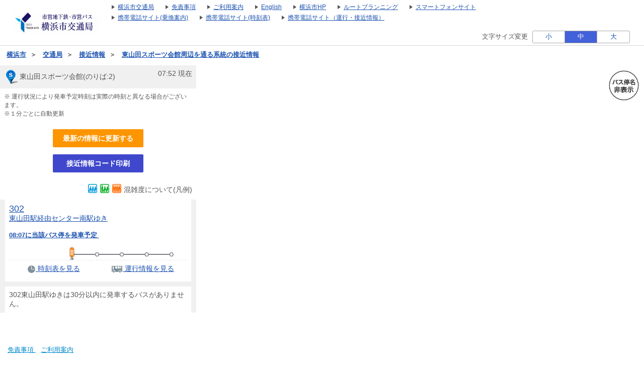

--- FILE ---
content_type: text/html;charset=UTF-8
request_url: https://navi.hamabus.city.yokohama.lg.jp/koutuu/pc/location/BusLocationSearchTargetCourse?startId=00090942&poleId=000000001894
body_size: 11187
content:












<!DOCTYPE html>


	<link rel="icon" href="/blt-storage/pc/img/koutuu/favicon.ico?v=3.7.5">

<html lang="ja">




    
    
        <script type="text/javascript" src="//mapscript.cld.navitime.jp/v1/40002028/mapscript?version=1.21&lang=ja"></script>
    



<script type="text/javascript" src="/blt-storage/pc/js/common/nt-namespace.js"></script>
<script type="text/javascript" src="/blt-storage/pc/js/common/nt-date.js"></script>
<script type="text/javascript" src="/blt-storage/pc/js/jquery-1.7.2.min.js"></script>
<script type="text/javascript" src="/blt-storage/pc/js/common/nt-localstorage.js"></script>
<script type="text/javascript" src="/blt-storage/pc/js/common/nt-history.js"></script>
<script type="text/javascript" src="/blt-storage/pc/js/jquery.carouFredSel-6.0.4-packed.js"></script>

<script type="text/javascript">
<!--
	jQuery.noConflict();
	var j$ = jQuery;

	//-->
</script>




<head>
	
	

	
	<link rel="stylesheet" href="/blt-storage/pc/css/default/location/busoperationmap.css?v=1537869152311" type="text/css" media="all">
	
	<link rel="stylesheet" href="/blt-storage/pc/css/koutuu/koutuu.css?v=1537869152311" type="text/css" media="all" />
	<link rel="stylesheet" href="/blt-storage/pc/css/koutuu/buslocation-koutuu.css?v=1768171978275" type="text/css" media="all" />

	<title>
		
			
				東山田スポーツ会館周辺を通る系統の接近情報
			
			
		
	</title>

	
	


	
		
			
		
		
		
		
	
	
	<script type="text/javascript" src="/blt-storage/pc/js/common/nt-cookie.js"></script>
	<script type="text/javascript">
		<!--
		var FONT_SIZE = {
				"SMALL" : "11px",
				"MEDIUM": "14px",
				"LARGE" : "17px"
		}
		var changeFontSize = function(fontSize, elemnt) {
			navitime.blt.util.cookie.setCookieWithDetail("font-size-prop", fontSize, "", "/", 365, false);
			document.getElementsByTagName("body")[0].style.fontSize = FONT_SIZE[fontSize];
			
			document.getElementById('#switch-s').classList.remove('checked');
			document.getElementById('#switch-m').classList.remove('checked');
			document.getElementById('#switch-l').classList.remove('checked');
			elemnt.classList.add('checked');
		}
		
		// -->
	</script>
	
	<style>
		#font-size-switch-area {
			text-align: right;
		}
		#font-size-switch-area .title {
			display: inline-block;
			vertical-align: top;
			line-height: 25px;
			margin-right: 5px;
			font-size: 90%;
		}
		#font-size-switch-button {
			display: inline-block;
			width: 192px;
			border: 1px solid #aaa;
			border-radius: 3px;
			-ms-border-radius: 3px;
			-webkit-border-radius: 3px;
			-moz-border-radius: 3px;
			-o-border-radius: 3px;
			font-size: 90%;
		}
		#font-size-switch-button a {
			display: table-cell;
			width: 64px;
			height: 100%;
			text-align: center;
			vertical-align: middle;
			line-height: 23px;
			text-decoration: none !important;
		}
		#font-size-switch-button a.checked {
			background-color: #4361D9;
			color: #fff !important;
		}
		#font-size-switch-button a:not(:first-of-type) {
			border-left: 1px solid #aaa;
		}
	</style>

</head>
<body style="font-size:14px;">
	
	
		<div id="congestionModal">
			<div id="modalBackground"></div>
			<div id="modalContents">
				<div id="modalHeaderArea">
					<div id="modalTitle">混雑度について(凡例)</div>
					<div id="closeKeyArea">
						<div id="closeKey" style="background-image:url(/blt-storage/pc/img/koutuu/map/btn_balloon_delete_.png)"></div>
					</div>
				</div>
				<div id="mainArea">
					<div>走行中のバスの現在の混雑度が表示されます。</div>
					<ul>
						<li><img src="/blt-storage/pc/img/koutuu/location/congestion-1.png" />座ってご乗車いただけます。</li>
						<li><img src="/blt-storage/pc/img/koutuu/location/congestion-2.png" />ご乗車いただけます。</li>
						<li><img src="/blt-storage/pc/img/koutuu/location/congestion-3.png" />車内が混雑しております。</li>
					</ul>
				</div>
			</div>
		</div>
	

	
	

	
	<div id="modal">
		<div id="background"></div>
		<div id="container">
			<div class="areaBreadcrumb">
				<div class="closeButtonArea">
					<div id="closeButton" style="background-image:url(/blt-storage/pc/img/koutuu/map/btn_balloon_delete_.png)"></div>
				</div>
				<div id="breadcrumb">到着時刻詳細</div>
			</div>
			<div id="areaResult">
				<div class="courseName">
					<span id="courseName"></span><span id="destination"></span><span class="arrival">ゆき</span>
				</div>
				<div class="yajirushi">
					<div class="name"></div>
					<div class="timetable">時刻表</div>
					<div class="time">到着予測時間</div>
				</div>
				<div id="start">
					<div id="startName"></div>
					<div class="timetable"><span id="pDepTime"></span><span class="arrival">着</span></div>
					<div class="depTime"><span id=depTime></span><span class="arrival">着</span></div>
				</div>
				<div id="goalYajirushi" class="yajirushi">
					<div class="name"></div>
					<div class="timetable">時刻表</div>
					<div class="time">目的地着予測</div>
				</div>
				<div id="goal">
					<div id="goalName"></div>
					<div class="timetable"><span id="pArrTime"></span><span class="arrival">着</span></div>
					<div class="arrTime"><span id=arrTime></span><span class="arrival">着</span></div>
				</div>
				<div class="attention">
					※到着予測時刻や目的地予測は、直前の運行実績等からの予測です。<br>※通信状況等の理由により、現在の運行状況が予測できない場合があります。
				</div>
			</div>
		</div>
	</div>
	

	
	
	



<script language="JavaScript"><!--
function openUrl(url) {
	location.href = url;
}

j$(document).ready(function(){
	var dispWidth = window.innerWidth;
	j$('#induce-sp-site')
		.css("width", dispWidth * 0.95)
		.css("height", dispWidth * 0.13)
		.css("margin-left", dispWidth * 0.02)
		.css("margin-top", dispWidth * 0.03)
		.css("margin-bottom", dispWidth * 0.03);
 	
	j$('#induce-sp-site-msg')
		.css("font-size", dispWidth * 0.05);
	
	j$('#induc-sp-site-disclosure')
	.css("height", dispWidth * 0.05);
	
});
// --></script>



<link rel="stylesheet" href="/blt-storage/pc/css/default/header.css" type="text/css" media="all">

	
	
	<div id="header-main-container" style="#333CA8;border-bottom: 1px solid #d5d5d5;">
	
	
	
	
		<div id="header-main-box">
			<h1 id="header-logo-box">
				<a id="header-logo-link" href="https://www.city.yokohama.lg.jp/kotsu/index.html">
					<img src="/blt-storage/pc/img/koutuu/header.png?v=3.10.11.2" width="180px" height="48px" alt="横浜市交通局　運賃・経路・時刻表・バス停検索"/>
				</a>
				
			</h1>
			<div id="header-link-box">
				<ul>
					
					
					
					
						
							<li>
								<a class="header-link-box" href="https://www.city.yokohama.lg.jp/kotsu/">
									<span class="header-link-text">横浜市交通局</span>
								</a>
							</li>
						
					
						
							<li>
								<a class="header-link-box" href="/koutuu/pc/disclaimer/DisclaimerInformation">
									<span class="header-link-text">免責事項</span>
								</a>
							</li>
						
					
						
							<li>
								<a class="header-link-box" href="/koutuu/pc/disclaimer/HowToUse">
									<span class="header-link-text">ご利用案内</span>
								</a>
							</li>
						
					
						
							<li>
								<a class="header-link-box" href="/koutuu-eng/pc/map/Top">
									<span class="header-link-text">English</span>
								</a>
							</li>
						
					
						
							<li>
								<a class="header-link-box" href="https://www.city.yokohama.lg.jp/">
									<span class="header-link-text">横浜市HP</span>
								</a>
							</li>
						
					
						
							<li>
								<a class="header-link-box" href="http://navi.hamabus.city.yokohama.lg.jp/planning/">
									<span class="header-link-text">ルートプランニング</span>
								</a>
							</li>
						
					
					
						<script type="text/javascript" src="/blt-storage/pc/js/common/redirect.js"></script>
						<li style="display: inline-block;">
							<a class="header-link-box" href="javascript:void(0);" onclick="navitime.blt.util.redirect.sendOtherDevice('sp', '/koutuu/smart/top/Top', true);">
								<span class="header-link-text">スマートフォンサイト</span>
							</a>
						</li>
						<li style="display: inline-block;">
							<a class="header-link-box" href="javascript:void(0);" onclick="navitime.blt.util.redirect.sendOtherDevice('fp', '/koutuu/mobile/transfer/Top', true);">
								<span class="header-link-text">携帯電話サイト(乗換案内)</span>
							</a>
						</li>
						<li style="display: inline-block;">
							<a class="header-link-box" href="javascript:void(0);" onclick="navitime.blt.util.redirect.sendOtherDevice('fp', '/koutuu/mobile/diagram/Top', true);">
								<span class="header-link-text">携帯電話サイト(時刻表)</span>
							</a>
						</li>
						<li style="display: inline-block;"><a class="header-link-box"
							href="javascript:void(0);" onclick="navitime.blt.util.redirect.sendOtherDevice('fp', '/koutuu/mobile/location/BusLocationTop', true);">
						<span class="header-link-text">携帯電話サイト（運行・接近情報）</span>
						</a></li>
					
				</ul>

				
			</div>
			<div class="clear"></div>
		</div>
	
	</div>
<div id="data-base" class="display-none">koutuu</div>

	
	


	<div id="font-size-switch-area">
		<span class="title">文字サイズ変更</span>
		<div id="font-size-switch-button">
			<a id="#switch-s" href="javascript:void(0);" onclick="changeFontSize('SMALL',this);" >小</a>
			<a id="#switch-m" href="javascript:void(0);" onclick="changeFontSize('MEDIUM',this);" class="checked">中</a>
			<a id="#switch-l" href="javascript:void(0);" onclick="changeFontSize('LARGE',this);" >大</a>
		</div>

		
	</div>



	<div id="main-container">
		
		
			
			
			
			
			
				
					
				
				
				
			
			
				
				
				
					
				
			
			
			
					
			
			
					
			
			<div id="bread-crumb-area">
				<ul id="bread-crumb">
					
						
							<li class="crumb" itemscope itemtype="http://data-vocabulary.org/Breadcrumb">
								<a href="http://www.city.yokohama.lg.jp/" itemprop="url"><span itemprop="title">横浜市</span></a>&nbsp;&nbsp;＞&nbsp;&nbsp;
							</li>
						
							<li class="crumb" itemscope itemtype="http://data-vocabulary.org/Breadcrumb">
								<a href="https://www.city.yokohama.lg.jp/kotsu/" itemprop="url"><span itemprop="title">交通局</span></a>&nbsp;&nbsp;＞&nbsp;&nbsp;
							</li>
						
					
					<li class="crumb" itemscope itemtype="http://data-vocabulary.org/Breadcrumb">
						<a href="/koutuu/pc/map/Top?window=busLocation" itemprop="url"><span itemprop="title">接近情報</span></a>&nbsp;&nbsp;＞&nbsp;&nbsp;
					</li>
					<li class="crumb" itemscope itemtype="http://data-vocabulary.org/Breadcrumb">
						<a href="/koutuu/pc/location/BusLocationResult?startId=00090942&goalLat=0.0&goalLon=0.0&sort=near&courseIds=0001600518.0001600083." itemprop="url"><span itemprop="title">東山田スポーツ会館周辺を通る系統の接近情報</span></a>
					</li>
				</ul>
			</div>
		

		
		<div id="divSearch" class="areaLeft">
			<div id="busOperationResult">
				<div class="courseInfo">
					<div id="summary">
						<div class="departure-stop">
							<img src="/blt-storage/pc/img/default/location/icon_busloc_list_pin_dep_pc.png" alt='発' width="27px" height="30px;" style="vertical-align: middle;" />
							東山田スポーツ会館(のりば:2)
						</div>
						
						
						
					</div>
					<div id="nowTime">
						
							<span aria-hidden="true">07:52</span><span class="speech-only">7じ52ふん</span> 現在
						
					</div>
					
				</div>

				

				
					
					
						
						<div class="attention">
							※
							
							
								運行状況により発車予定時刻は実際の時刻と異なる場合がございます。
								<br>
							
							※１分ごとに自動更新
						</div>
						<div id="updateBtn">
							<a href="javascript:void(0);" onclick="location.reload(true); return false;">
								最新の情報に更新する
							</a>
						</div>

						
						
							<div class="location-qr-print">
								<a href="javascript:void(0);"
								   onclick="locationQrPrint('/koutuu/pc/location/BusLocationPrint?nodeId=00090942&poleId=000000001894');return false;">
									接近情報コード印刷
								</a>
							</div>
							<script>
								function locationQrPrint(url){
									window.open(url,'_blank','width=559,height=861,scrollbars=yes,resizable=no');
								}
							</script>
						

						<div id="usage">
							
								<div id="congestion-example" onload="" onclick="showCongestionModal()">
									<span>
										<img src="/blt-storage/pc/img/koutuu/location/congestion-1.png" />
										<img src="/blt-storage/pc/img/koutuu/location/congestion-2.png" />
										<img src="/blt-storage/pc/img/koutuu/location/congestion-3.png" />
									</span>
									<span id="congestion-description">
										混雑度について(凡例)
									</span>
								</div>
							
							
						</div>
					
				

				<ul id="resultList">
					
					
						
						
							
							

								
								
									
									
										
										
										
										
											
											
												<a href="javascript:void(0);" onclick="plot(0, '', '0001600083');" class="locationData">
											
										
											<li id="plot0" class="plotList">
												<div class="locationSummary">
													<div class="courseSummary">
														<div>
															<div class="courseName">302</div>
															<div class="destination-name">東山田駅経由センター南駅<span class="destination-unit">ゆき</span></div>
														</div>
														
													</div>
													<div class="info">
														
															
															
															
															
															
																<span aria-hidden="true">08:07に当該バス停を発車予定</span>
																<span class="speech-only">8じ7ふんに当該バス停を発車予定</span>
															
															
															
														
														
														
													</div>
												</div>
												<div class="locationDataArea">
													<div id="locationData">
														
														
															
														
														<div class="locationClass far">
															
																
																
																
																
																
																	<img src="/blt-storage/pc/img/koutuu/location/bus.png?v=3.10.11.2" alt='接近中のバス'
																	 title="車両番号:" />
																
															
														</div>
													</div>
												</div>
												<div>
													

													
													

													
													
												</div>
												<div class="linkArea">
													<!-- 時刻表リンクの表示条件 -->
													
														<div class="links">
															<a href="/koutuu/pc/diagram/BusDiagram?orvCode=00090942&course=0001600083&stopNo=11" target="_blank">
																<img src="/blt-storage/pc/img/default/location/btn_busloc_timetable_gray_pc.png" alt='時刻表を見る' width="17px" height="17px;" style="vertical-align: middle;" />
																時刻表を見る
															</a>
														</div>
													
													
													<!-- 発着時刻表リンクの表示条件（熊谷ゆうゆうバスと京成バス外国語は対象外） -->
													
													<!-- 運行情報リンクの表示条件 -->
													
														<div class="links">
															<a href="/koutuu/pc/location/BusOperationResult?courseId=0001600083">
																<img src="/blt-storage/pc/img/default/location/btn_busloc_access_gray.png" alt='運行情報を見る' width="23px" height="17px;" style="vertical-align: middle;" />
																運行情報を見る
															</a>
														</div>
													
												</div>
											</li>
										</a>
										
									
									

								
								<li>302東山田駅ゆきは30分以内に発車するバスがありません。</li>
							
						
					
				</ul>
			</div>
			
<p class="disclaimer">
	
		<a href="/koutuu/pc/disclaimer/DisclaimerInformation" target="_blank" class="link" >
			免責事項
		</a>
	
		<a href="/koutuu/pc/disclaimer/HowToUse" target="_blank" class="link" >
			ご利用案内
		</a>
	
</p>

			
		</div>
		

		
		

		
		<div id="map" class="areaRight">
		</div>
		
		<section id="mapButtonArea">
			<img id="namedispBtn" src="/blt-storage/pc/img/koutuu/location/btn_busloc_map_namedisp_off.png" width="60px" height="60px" alt='バス停名非表示'>
		</section>
		

	






<img src="/blt-storage/counter/koutuu/null.gif?p=pc.location.busLocationResult&amp;startId=00090942&amp;poleId=000000001894&amp;courseIds=0001600518.0001600083.&amp;courseIdAndStops=0001600518-11.0001600083-11.&amp;standName=2&amp;t=1768171978278" width="0" height="0" style="display: none;" alt=""/>




	








	<!-- 全社共通で入れるNAVITIME管理のGA4タグ (gtag.js) -->
	<script async src="https://www.googletagmanager.com/gtag/js?id=G-ERE9M72P1S"></script>
	<script>
		window.dataLayer = window.dataLayer || [];
		function gtag(){dataLayer.push(arguments);}
		gtag('js', new Date());

		gtag('config', 'G-ERE9M72P1S');
	</script>

	<!-- NAVITIME管理のUAタグ（TODO：2023年7月以降に消す） -->
	<script type="text/javascript">

	  var _gaq = _gaq || [];
	  _gaq.push(['_setAccount', "UA-31915090-6"]);
	  _gaq.push(['_trackPageview']);

	  (function() {
	    var ga = document.createElement('script'); ga.type = 'text/javascript'; ga.async = true;
	    ga.src = ('https:' == document.location.protocol ? 'https://' : 'http://') + 'stats.g.doubleclick.net/dc.js';
	    var s = document.getElementsByTagName('script')[0]; s.parentNode.insertBefore(ga, s);
	  })();

	</script>
	

	






<script type="text/javascript">
	function trackEvent(category, action, lavel, value){

		_gaq.push([ '_trackEvent', category, action, lavel, value ]);

	}
</script>











</body>


</html>


</body>

	<script type="text/javascript" src="/blt-storage/pc/js/jquery-1.7.2.min.js"></script>
	<script type="text/javascript" src="/blt-storage/pc/js/ntjutil1.js"></script>
	<script type="text/javascript" src="/blt-storage/pc/js/common.js"></script>

<script type="text/javascript" >

	var INFO_00011 = "ゆき";
	var INFO_00052 = "のりば:";
	var INFO_00395 = "列車走行位置を確認する";
	var INFO_10404 = "検索に失敗しました。時間をおいてから、再度検索し直してください。";

	var CONFIG = {
		PATH: "/" + "koutuu" + "/",
		USER: "koutuu",
		ZOOM: 15,
		COORD: {"LON":"139.605887","LAT":"35.553332"},
		MAP_STORAGE_PATH: "/blt-storage/pc/img/koutuu/map/",
		DEFAULT_STORAGE_PATH: "/blt-storage/pc/img/default/location/",
		USER_STORAGE_PATH: "/blt-storage/pc/img/koutuu/location/",
		BUS_ID: "車両番号:",
	};

	var objectArray = new Array();
	var pointCoordsArray = new Array();
	var busCoordsArray = new Array();
	var namesArray = new Array();
	var busDirectionsArray = new Array();
	var startPointArray = new Array();
	var goalPointArray = new Array();
	var busIdArray = new Array();
	var vehicleTypeArray = new Array();
	var mapBusIconArray = new Array();
	var congestionArray = new Array();
	var map;
	var reloadObj;
	var firstbusLocationCourseId;
	var companyIds = new Array();

	///////////////////////////
	// 路線形状描画処理
	///////////////////////////
	//
var busCoursePlot = function(id, busId, course){
		$.ajax({
			type: "GET",
			data:{
				course: course,
			},
			dataType: "json",
			url: CONFIG.PATH + "pc/location/BusLocationResultTransShape",
			cache   : false,
			success: function(data) {
				var transportShapeArray = [];
				data["coordinates"].forEach(function(value){
					 transportShapeArray.push(new navitime.geo.LatLng(value[1].toString(), value[0].toString()));
				});
				plot(id, busId, course, transportShapeArray);
			}
		})
};

	j$(document).ready(function() {
		///////////////////////////
		// 地図処理
		///////////////////////////
		//初期設定がnullで返却された場合の位置
		
		if(CONFIG.COORD == null || CONFIG.COORD.LAT == "" || CONFIG.COORD.LON == ""){
			CONFIG.COORD.LAT = 35.462834;
			CONFIG.COORD.LON = 139.625477;
		}
		

		var headerMainHeight = j$("#header-main-container") ? j$("#header-main-container").height() : 0;
		var noticeAreaHeight = j$("#notice-area") ? j$("#notice-area").height() : 0;
		var breadCrumbAreaHeight = j$("#bread-crumb-area") ? 40 : 0;


		resize();

		var initLatLng = new navitime.geo.LatLng(35.462834, 139.625477);
		map = new navitime.geo.Map("map", initLatLng, 15, {acceptWebp: true});
		var bounds = new navitime.geo.BoundsInfo(0,j$("#map").width(),0,j$("#map").height());
		map.changeSize(bounds);

		j$("#map").css('top', headerMainHeight + noticeAreaHeight + breadCrumbAreaHeight);

		var moveMapCenter = setInterval(function() {
			var center = new navitime.geo.LatLng(CONFIG.COORD.LAT, CONFIG.COORD.LON);
			map.moveTo(center, 15);
		    clearInterval(moveMapCenter);
		}, 200);

		
			///////////////////////////
			// 系統線の描画
			///////////////////////////
			var latlng;
			firstbusLocationCourseId = "0001600083";
			
				
					companyIds.push("00001230")
					
						
						
						
							var pointCoords = new Array();
							var busCoords = new Array();
							var names = new Array();
							var busDirections = new Array();
							var busIds = new Array();
							var vehicleTypes = new Array();
							var mapBusIcon = new Array();
							var congesions = new Array();
							
								
								
								
									latlng = new navitime.geo.LatLng("35.535246", "139.588749");
									pointCoords.push(latlng);
									names.push("仲町台駅");

									
									

								
								
							
								
								
								
									latlng = new navitime.geo.LatLng("35.533403", "139.592158");
									pointCoords.push(latlng);
									names.push("新栄高校南口");

									
									

								
								
							
								
								
								
									latlng = new navitime.geo.LatLng("35.534408", "139.593028");
									pointCoords.push(latlng);
									names.push("北原");

									
									

								
								
							
								
								
								
									latlng = new navitime.geo.LatLng("35.53831", "139.595315");
									pointCoords.push(latlng);
									names.push("新栄高校前");

									
									

								
								
							
								
								
								
									latlng = new navitime.geo.LatLng("35.540797", "139.59756");
									pointCoords.push(latlng);
									names.push("新栄高校北口");

									
									

								
								
							
								
								
								
									latlng = new navitime.geo.LatLng("35.541689", "139.598444");
									pointCoords.push(latlng);
									names.push("港北工業団地");

									
									

								
								
							
								
								
								
									latlng = new navitime.geo.LatLng("35.544278", "139.600929");
									pointCoords.push(latlng);
									names.push("西");

									
									

								
								
							
								
								
								
									latlng = new navitime.geo.LatLng("35.546705", "139.601744");
									pointCoords.push(latlng);
									names.push("北川橋南");

									
									

								
								
							
								
								
								
									latlng = new navitime.geo.LatLng("35.549153", "139.602867");
									pointCoords.push(latlng);
									names.push("北川");

									
									

								
								
							
								
								
								
									latlng = new navitime.geo.LatLng("35.551673", "139.604631");
									pointCoords.push(latlng);
									names.push("新北川橋");

									
									

								
								
							
								
								
								
									latlng = new navitime.geo.LatLng("35.553359", "139.605785");
									pointCoords.push(latlng);
									names.push("東山田スポーツ会館");

									
										startPointArray.push(latlng);
									
									

								
								
							
								
								
								
									latlng = new navitime.geo.LatLng("35.554177", "139.603542");
									pointCoords.push(latlng);
									names.push("東山田駅");

									
									

								
								
							
								
								
								
									latlng = new navitime.geo.LatLng("35.553809", "139.599756");
									pointCoords.push(latlng);
									names.push("堀の内");

									
									

								
								
							
								
								
								
									latlng = new navitime.geo.LatLng("35.552091", "139.597077");
									pointCoords.push(latlng);
									names.push("宮の下（都筑区）");

									
									

								
								
							
								
								
								
									latlng = new navitime.geo.LatLng("35.550178", "139.59428");
									pointCoords.push(latlng);
									names.push("中川中学校前");

									
									

								
								
							
								
								
								
									latlng = new navitime.geo.LatLng("35.549112", "139.593237");
									pointCoords.push(latlng);
									names.push("大棚");

									
									

								
								
							
								
								
								
									latlng = new navitime.geo.LatLng("35.546435", "139.590815");
									pointCoords.push(latlng);
									names.push("勝田");

									
									

								
								
							
								
								
								
									latlng = new navitime.geo.LatLng("35.544119", "139.588715");
									pointCoords.push(latlng);
									names.push("最乗寺前");

									
									

								
								
							
								
								
								
									latlng = new navitime.geo.LatLng("35.541585", "139.584757");
									pointCoords.push(latlng);
									names.push("茅ケ崎貝塚橋");

									
									

								
								
							
								
								
								
									latlng = new navitime.geo.LatLng("35.541114", "139.581256");
									pointCoords.push(latlng);
									names.push("茅ケ崎中学校前");

									
									

								
								
							
								
								
								
									latlng = new navitime.geo.LatLng("35.540863", "139.577746");
									pointCoords.push(latlng);
									names.push("大原");

									
									

								
								
							
								
								
								
									latlng = new navitime.geo.LatLng("35.541705", "139.571765");
									pointCoords.push(latlng);
									names.push("中丸（都筑区）");

									
									

								
								
							
								
								
								
									latlng = new navitime.geo.LatLng("35.543797", "139.57045");
									pointCoords.push(latlng);
									names.push("都筑区総合庁舎");

									
									

								
								
							
								
								
								
									latlng = new navitime.geo.LatLng("35.545348", "139.575363");
									pointCoords.push(latlng);
									names.push("センター南駅");

									
									

								
								
							
							pointCoordsArray.push(pointCoords);
							busCoordsArray.push(busCoords);
							namesArray.push(names);
							busDirectionsArray.push(busDirections);
							busIdArray.push(busIds);
							vehicleTypeArray.push(vehicleTypes);
							mapBusIconArray.push(mapBusIcon);
							congestionArray.push(congesions);
						
					

				
			

			//第一候補は初期表示の段階で地図にバスロケを表示させます。
			for (var index = 0; index < pointCoordsArray.length; index++) {
				if(pointCoordsArray[index].length > 0){
				if( "koutuu".indexOf("justline") != -1 || "koutuu".indexOf("chuo-bus") != -1 || "koutuu".indexOf("5931bus") != -1){
					busCoursePlot(index, null, firstbusLocationCourseId);
				} else{
					plot(index);
				}
					break;
				}
			}
		

		///////////////////////////
		//	イベントバインド
		///////////////////////////
		j$("#namedispBtn").click( function() {
			j$(".ntgeo-infowindow").toggle();
			var imagePath = j$("#namedispBtn").attr("src");
			if (j$(".ntgeo-infowindow").is(':visible')) {
				imagePath = imagePath.replace("btn_busloc_map_namedisp_on.png", "btn_busloc_map_namedisp_off.png");
				j$("#namedispBtn").attr("src", imagePath);
			} else {
				imagePath = imagePath.replace("btn_busloc_map_namedisp_off.png", "btn_busloc_map_namedisp_on.png");
				j$("#namedispBtn").attr("src", imagePath);
			}
		});

		
			//自動更新（設定を持っている場合のみ）
			reloadObj = setTimeout("operationReload()", 60000);
		
	});

	j$(window).resize(function() {
	    resize();
	});

	
	 
		
		
			
				navitime.blt.util.history.removeNode("00090942");
				navitime.blt.util.history.setNode("東山田スポーツ会館","","00090942","35.553332","139.605887","","busstop");
			
			

			
				//接近情報の履歴を追加します(直通路線が無い経路は履歴には格納しません。)
				setHistory("東山田スポーツ会館", "", "00090942", "", "", "", "", "0.0", "0.0", "0.0", "0.0", "0001600518.0001600083.","OFF");
			
		
	

	/**
	 * リサイズ
	 * @private
	 */
	function resize(){
		j$("#divSearch").height(getWindowHeight() - j$("#header-main-container").height() - 20);
		j$("#map").height(getWindowHeight() - j$("#header-main-container").height() - 20);
		j$("#map").width(getWindowWidth() - j$("#divSearch").width());
		resizeModal();
		if (j$("#notice-area")) {
			j$("#notice-area").css('width', j$("#map").width());
			j$("#caroufredsel_wrapper").css('width', j$("#map").width());
		}

	}

	/**
	 * 地図にバス停pinを降らす
	 * @private
	 */
	function plot(id, busId, course,  transportShapeArray){

		for (var index0 = 0; index0 < objectArray.length; index0++){
			objectArray[index0].setMap(null);
		}

		var pointCoords = pointCoordsArray[id];
		var busCoords = busCoordsArray[id];
		var names = namesArray[id];
		var busDirections = busDirectionsArray[id];
		var startPoint = startPointArray[id];
		var goalPoint = goalPointArray[id];
		var busIds = busIdArray[id];
		var vehicleTypes = vehicleTypeArray[id];
		var companyId = companyIds[id];
		var mapBusIcon = mapBusIconArray[id];
		var congestion = congestionArray[id];

		for (var index = 0; index < pointCoords.length; index++) {
			var pin = new navitime.geo.overlay.Pin({
				map: map,                                         // 表示対象地図インスタンス(setMapメソッドでも可)
				icon: new navitime.geo.Icon(CONFIG.MAP_STORAGE_PATH + "/icon_map_normal.png", {'size':{'width':15,'height':36}}),  // アイコンのURL（必須）
				position: pointCoords[index],                                  // 表示緯度経度
				draggable: false,                                   // ドラッグ可否
				title: names[index],                                 // ピンのタイトル
				zIndex: 100,                                       // 表示順
				raiseOnDrag: true,                                 // ドラッグ中ピンを手前に表示するか否か
				cursor: "default",                                    // マウスを乗せた際のポインタの種類
				visible: true,                // 最初は表示させる
				iconPosition: navitime.geo.ControlPosition.BOTTOM  // アイコン画像に対してどの部分を中心にするか
			});
			var infoWindow = new navitime.geo.overlay.InfoWindow({
				map: map,                    // 表示対象地図インスタンス(setMapメソッドでも可)
				position: pointCoords[index],            // 緯度経度
				content: names[index],           // 内部に表示させる内容
				pixelOffset: {x: -25, y: 70}, // x: 表示位置X →方向 ＋, y: 表示位置Y ↓方向 ＋
				visible: true,                // 最初は表示させる
				zIndex: 200,                // その他のオーバーレイと比較したzIndex
				disableClose: true          // ×ボタン無効化
			});
			objectArray.push(pin);
			objectArray.push(infoWindow);
		}

		var infoWindowObject = {}
		for (var index2 = 0; index2 < busCoords.length; index2++) {
			var icon;
			zIndex = 1000;

			if (false) {
				let width = 60;
				let height = 77;
				let special_icon_name = "";
				let congestion_level = "";

				if (busDirections[index2] == "00") {
					height = 95;
					zIndex = 0;
				}
				if (mapBusIcon[index2]) {
					special_icon_name = "_" + mapBusIcon[index2];
				}
				if (congestion.length && congestion[index2] != 999) {
					width = 69;
					height = 70;
					congestion_level = "_" + congestion[index2];
				}
				icon = new navitime.geo.Icon(CONFIG.USER_STORAGE_PATH + "icon_busloc_map_bus_" + busDirections[index2] + special_icon_name + congestion_level + ".png?v=3.10.11.2", {'size':{'width':width,'height':height}});
			} else if (busDirections[index2] == "00"){
				if (vehicleTypes[index2] && false) {
					icon = new navitime.geo.Icon(CONFIG.USER_STORAGE_PATH + "icon_busloc_map_bus_" + busDirections[index2] + "_" + vehicleTypes[index2] + ".png?v=3.10.11.2", {'size':{'width':60,'height':95}});
				}else if(companyId === '00001039') {
					// 西東京バスは専用のアイコン
					icon = new navitime.geo.Icon(CONFIG.USER_STORAGE_PATH + "icon_busloc_map_bus_" + busDirections[index2] + "_nishi-tokyo.png?v=3.10.11.2", {'size':{'width':60,'height':95}});
				} else if(false) {
					if(congestion.length && congestion[index2] && congestion[index2] != 999) {
						icon = new navitime.geo.Icon(CONFIG.USER_STORAGE_PATH + "icon_busloc_map_bus_" + busDirections[index2] + "_" + congestion[index2] +".png?v=3.10.11.2", {'size':{'width':62,'height':58}});
					}else{
						icon = new navitime.geo.Icon(CONFIG.USER_STORAGE_PATH + "icon_busloc_map_bus_" + busDirections[index2] + ".png?v=3.10.11.2", {'size':{'width':62,'height':58}});
					}
				}else if(congestion.length && congestion[index2]) {
                    icon = new navitime.geo.Icon(CONFIG.USER_STORAGE_PATH + "icon_busloc_map_bus_" + busDirections[index2] + "_" + congestion[index2] +".png?v=3.10.11.2", {'size':{'width':60,'height':95}});
                }else{
					icon = new navitime.geo.Icon(CONFIG.USER_STORAGE_PATH + "icon_busloc_map_bus_" + busDirections[index2] + ".png?v=3.10.11.2", {'size':{'width':60,'height':95}});
				}
				//直近の便が一番上に配置されるようにする
				//発車アイコンがzIndex=501のため、その後ろに表示されるようzIndex=400とする
				zIndex = 400 - index2;
			} else {
				if(vehicleTypes[index2] && false) {
					icon = new navitime.geo.Icon(CONFIG.USER_STORAGE_PATH + "icon_busloc_map_bus_" + busDirections[index2] + "_" + vehicleTypes[index2] + ".png?v=3.10.11.2", {'size':{'width':60,'height':77}});
				}else if(companyId === '00001039') {
					// 西東京バスは専用のアイコン
					icon = new navitime.geo.Icon(CONFIG.USER_STORAGE_PATH + "icon_busloc_map_bus_" + busDirections[index2] + "_nishi-tokyo.png?v=3.10.11.2", {'size':{'width':60,'height':77}});
				}else if(congestion.length && congestion[index2] && congestion[index2] != 999) {
					icon = getCongestionIcon(busDirections[index2], congestion[index2]);
				} else if(false) {
					icon = new navitime.geo.Icon(CONFIG.USER_STORAGE_PATH + "icon_busloc_map_bus_" + busDirections[index2] + ".png?v=3.10.11.2", {'size':{'width':62,'height':58}});
				}else{
					icon = new navitime.geo.Icon(CONFIG.USER_STORAGE_PATH + "icon_busloc_map_bus_" + busDirections[index2] + ".png?v=3.10.11.2", {'size':{'width':60,'height':77}});
				}
			}

			if (busIds[index2] == busId){
				//判別画像
			}

			if("koutuu" == "niigatabrt-newsystem" || "koutuu".indexOf("justline") != -1 || "koutuu".indexOf("chuo-bus") != -1){
				var busPin = new navitime.geo.overlay.Pin({
					map: map,                                         // 表示対象地図インスタンス(setMapメソッドでも可)
					icon: icon,  // アイコンのURL（必須）
					position: busCoords[index2],                                  // 表示緯度経度
					draggable: false,                                   // ドラッグ可否
					title: "",                                 // ピンのタイトル
					zIndex: zIndex,                                       // 表示順
					raiseOnDrag: true,                                 // ドラッグ中ピンを手前に表示するか否か
					cursor: "default",                                    // マウスを乗せた際のポインタの種類
					visible: true,                // 最初は表示させる
					iconPosition: navitime.geo.ControlPosition.TOP  // アイコン画像に対してどの部分を中心にするか
				});
				objectArray.push(busPin);
			} else if("koutuu".indexOf("keiseibus") !== -1 && busIds[index2].indexOf("next") !== -1){
				// BLT-16949 京成バス　nextのバスアイコンを生成しない
			} else{
				var busPin = new navitime.geo.overlay.Pin({
					map: map,                                         // 表示対象地図インスタンス(setMapメソッドでも可)
					icon: icon,  // アイコンのURL（必須）
					position: busCoords[index2],                                  // 表示緯度経度
					draggable: false,                                   // ドラッグ可否
					title: CONFIG.BUS_ID + busIds[index2],                                 // ピンのタイトル
					zIndex: zIndex,                                       // 表示順
					raiseOnDrag: true,                                 // ドラッグ中ピンを手前に表示するか否か
					cursor: "default",                                    // マウスを乗せた際のポインタの種類
					visible: true,                // 最初は表示させる
					iconPosition: navitime.geo.ControlPosition.TOP  // アイコン画像に対してどの部分を中心にするか
				});
				var infoWindow = new navitime.geo.overlay.InfoWindow({
					map: map,                    // 表示対象地図インスタンス(setMapメソッドでも可)
					position: busCoords[index2],            // 緯度経度
					content: CONFIG.BUS_ID + busIds[index2],           // 内部に表示させる内容
					pixelOffset: {x: -25, y: 70}, // x: 表示位置X →方向 ＋, y: 表示位置Y ↓方向 ＋
					visible: false,                // 最初は表示させない
					zIndex: 2000,                // その他のオーバーレイと比較したzIndex
					maxWidth: 200,               // 吹き出しの最大幅
					disableClose: true          // ×ボタン無効化
				});
				// 車両番号をキーにしたinfoWindowのオブジェクト作成
				infoWindowObject[CONFIG.BUS_ID + busIds[index2]] = infoWindow
				var clickFunc = function(e) {
					// クリックしたピンの親要素のタイトル属性から車両番号を取得
					var localInfoWindow = infoWindowObject[e.target.parentElement.title]
					if(localInfoWindow) {
						if(localInfoWindow.getVisible()){
							localInfoWindow.setVisible(false);
						} else {
							localInfoWindow.setVisible(true);
						}
					}
				}
				new navitime.geo.util.addListener(busPin, 'touchend', clickFunc);  // iPad用にタッチイベントも登録
				objectArray.push(infoWindow);
				objectArray.push(busPin);
			}
		}

		if("koutuu" == "niigatabrt-newsystem" || "koutuu"  == "niigatabrt-newsystem-eng" || "koutuu"  == "niigatabrt-newsystem-ko" || "koutuu"  == "niigatabrt-newsystem-zh-tw" || "koutuu"  == "niigatabrt-newsystem-zh-cn"){
			var polyline = new navitime.geo.overlay.Polyline({
				map: map,               // 表示対象地図インスタンス(setMapメソッドでも可)
				zIndex: 100,
				path: pointCoords,           // 5点の座標の配列
				strokeColor: "#FF0000", // 線の色
				strokeOpacity: 0.5,       // 線の透過度(0: 透明 ⇔ 1:不透明)
				strokeWeight: 20,        // 線の太さ(ピクセル)
				visible: true                // 最初は表示させる
			});
		}else if ("koutuu".indexOf("justline") != -1 || "koutuu".indexOf("chuo-bus") != -1 || "koutuu".indexOf("5931bus") != -1){
			var polyline = new navitime.geo.overlay.Polyline({
				map: map,               // 表示対象地図インスタンス(setMapメソッドでも可)
				zIndex: 100,
				path:  transportShapeArray,  //コースID、会社IDから路線形状情報をJSONで取得
				strokeColor: "#e6175b", // 線の色
				strokeOpacity: 1,       // 線の透過度(0: 透明 ⇔ 1:不透明)
				strokeWeight: 5,        // 線の太さ(ピクセル)
				visible: true                // 最初は表示させる
			});
		}else {
			var polyline = new navitime.geo.overlay.Polyline({
				map: map,               // 表示対象地図インスタンス(setMapメソッドでも可)
				zIndex: 100,
				path: pointCoords,           // 5点の座標の配列
				strokeColor: "#FF0000", // 線の色
				strokeOpacity: 1,       // 線の透過度(0: 透明 ⇔ 1:不透明)
				strokeWeight: 5,        // 線の太さ(ピクセル)
				visible: true                // 最初は表示させる
			});
		}
		objectArray.push(polyline);

		///////////////////////////
		// 発車アイコン・降車アイコン
		///////////////////////////
		var startPin = new navitime.geo.overlay.Pin({
			map: map,                                           // 表示対象地図インスタンス(setMapメソッドでも可)
			icon: new navitime.geo.Icon(CONFIG.USER_STORAGE_PATH + "/icon_busloc_map_pin_dep_pc.png", {'size':{'width':41,'height':41}}),  // アイコンのURL（必須）
			position: startPoint,                                  // 表示緯度経度
			draggable: false,                                   // ドラッグ可否
			title: "発車",                                 // ピンのタイトル
			zIndex: 501,                                       // 表示順
			raiseOnDrag: true,                                 // ドラッグ中ピンを手前に表示するか否か
			cursor: "default",                                    // マウスを乗せた際のポインタの種類
			iconPosition: navitime.geo.ControlPosition.CENTER // アイコン画像に対してどの部分を中心にするか
		});
		objectArray.push(startPin);
		if(goalPoint){
			var goalPin = new navitime.geo.overlay.Pin({
				map: map,                                         // 表示対象地図インスタンス(setMapメソッドでも可)
				icon: new navitime.geo.Icon(CONFIG.USER_STORAGE_PATH + "/icon_busloc_map_pin_arr_pc.png", {'size':{'width':41,'height':41}}),  // アイコンのURL（必須）
				position: goalPoint,                                  // 表示緯度経度
				draggable: false,                                   // ドラッグ可否
				title: "降車",                                 // ピンのタイトル
				zIndex: 500,                                       // 表示順
				raiseOnDrag: true,                                 // ドラッグ中ピンを手前に表示するか否か
				cursor: "default",                                    // マウスを乗せた際のポインタの種類
				iconPosition: navitime.geo.ControlPosition.CENTER // アイコン画像に対してどの部分を中心にするか
			});
			objectArray.push(goalPin);
		}

		j$(".plotList").removeClass("active");
		j$("#plot" + id).addClass("active");
	}

    /**
     * 混雑度アイコン取得
     * @private
     */
	function getCongestionIcon(direction, congestion) {
	    var icon;
		if (direction === "01" || direction === "02") {
			icon = new navitime.geo.Icon(CONFIG.USER_STORAGE_PATH + "icon_busloc_map_bus_" + direction + "_" + congestion + ".png?v=3.10.11.2", {'size':{'width':62,'height':67}});
	    } else if (direction === "03" || direction === "04") {
			icon = new navitime.geo.Icon(CONFIG.USER_STORAGE_PATH + "icon_busloc_map_bus_" + direction + "_" + congestion + ".png?v=3.10.11.2", {'size':{'width':83,'height':55}});
	    } else if (direction === "05" || direction === "06" || direction === "07" || direction === "08") {
			icon = new navitime.geo.Icon(CONFIG.USER_STORAGE_PATH + "icon_busloc_map_bus_" + direction + "_" + congestion + ".png?v=3.10.11.2", {'size':{'width':62,'height':58}});
		}
		return icon;
	}

	/**
	 * 到着時刻詳細モーダルのリサイズ
	 * @private
	 */
	function resizeModal() {
		var margin_top = (j$(window).height()-j$("#container").height())/2;
		var margin_left = (j$(window).width()-j$("#container").width())/2;
		j$("#container").css({top:margin_top+"px", left:margin_left+"px"});
	}

	/**
	 * 到着時刻詳細モーダルの表示制御
	 * @private
	 */
	function showModal(course,destination,start,goal,dep,arr,pDep,pArr) {

		if(reloadObj){
			//モーダル表示時は自動更新を止める
			clearTimeout(reloadObj);
		}

		j$("#courseName").html(course);
		j$("#destination").html(destination);
		j$("#startName").html(start);

		if(dep && dep != ""){
			$("#depTime").html(dep);
			$("#pDepTime").html(pDep);
		} else {
			$("#depTime").html("--:--");
			$("#pDepTime").html("--:--");
		}

		if(arr && arr != ""){
			j$("#goalYajirushi").show();
			j$("#goal").show();
			j$("#goalName").html(goal);
			j$("#arrTime").html(arr);
			j$("#pArrTime").html(pArr);
		} else {
			j$("#goalYajirushi").hide();
			j$("#goal").hide();
		}

		j$("#modal").show('clip','',500);

		//背景がクリックされた時にモーダルウィンドウを閉じる
		j$("#background").click(function() {
			j$("#modal").fadeOut(250);

			
				//自動更新（設定を持っている場合のみ）
				reloadObj = setTimeout("operationReload()", 60000);
			
		});
		j$(".background").click(function() {
			j$("#modal").fadeOut(250);

			
			//自動更新（設定を持っている場合のみ）
			reloadObj = setTimeout("operationReload()", 60000);
			
		});

		j$("#closeButton").click(function() {
			j$("#modal").fadeOut(250);

			
				//自動更新（設定を持っている場合のみ）
				reloadObj = setTimeout("operationReload()", 60000);
			
		});
		resizeModal();
	}

	/**
	 * 混雑度についての例示を行うモーダルの表示制御
	 * @private
	 */
	function showCongestionModal() {
		if(reloadObj){
			//モーダル表示時は自動更新を止める
			clearTimeout(reloadObj);
		}
		j$("#congestionModal").show('clip','',500);

		//背景がクリックされた時にモーダルウィンドウを閉じる
		j$("#modalBackground").click(function() {
			j$("#congestionModal").fadeOut(250);
		});

		j$("#closeKeyArea").click(function() {
			j$("#congestionModal").fadeOut(250);
		});

		var margin_top = (j$(window).height()-j$("#modalContents").height())/2;
		var margin_left = (j$(window).width()-j$("#modalContents").width())/2;
		j$("#modalContents").css({top:margin_top+"px", left:margin_left+"px"});
	}

	/**
	 * ソート順変更
	 * @private
	 */
	j$("#sortSelect").change(function() {
		var str = "";
	    j$("select option:selected").each(function () {
	          str = j$(this).val();
	    });

	    var param = j$(location).attr('search');
	    num = param.indexOf("&sort=");
	    if (num != -1){
	    	param = param.substr(0, num);
	    }

	    var url = j$(location).attr('pathname') + param + "&sort=" + str;
		location.href = url;
	});


	/**
	 * 乗換検索へのリンク
	 * @private
	 */
	function goTransferSearch(researchUrl) {
		var date = new Date();
		var year = date.getFullYear();
		var month = date.getMonth()+1;
		var day = date.getDate();
		if( date.getDate() < 10 ){
			day = "0" + day;
		}
		var hour = date.getHours();
		if( date.getHours() < 10 ){
			hour = "0" + hour;
		}
		var minute = date.getMinutes();
		if( date.getMinutes() < 10 ){
			minute = "0" + minute;
		}

		var url = researchUrl + "&month=" + year + "%2F" + month + "&day=" + day + "&hour=" + hour + "&minute=" + minute;
		location.href = url;
	}

	/**
	 * 自動更新処理
	 * @private
	 */
	function operationReload(){
		location.reload(true);
	}

	
		
		
			/**
			 * 指定された履歴を追加します
			 * @private
			 */
			function setHistory(sName, gName, startId, goalId, startSpotId, goalSpotId, course, startLat, startLon, goalLat, goalLon, courseIds, saveHistory){
				var COOKIE_KEY_NODE = "buslocation";
				var obj = {};
				obj.sName = sName;
				obj.gName = gName;
				obj.startId = startId;
				obj.goalId = goalId;
				obj.startSpotId = startSpotId;
				obj.goalSpotId = goalSpotId;
				obj.course = course;
				obj.startLat = startLat;
				obj.startLon = startLon;
				obj.goalLat = goalLat;
				obj.goalLon = goalLon;
				obj.courseIds = courseIds;
				obj.saveHistory = saveHistory;
				navitime.blt.util.localStorage.set(COOKIE_KEY_NODE, obj);
			}
		
	
</script>

</html>


--- FILE ---
content_type: text/css
request_url: https://navi.hamabus.city.yokohama.lg.jp/blt-storage/pc/css/default/location/busoperationmap.css?v=1537869152311
body_size: 9110
content:
@charset "UTF-8";body,dd,dl,dt,fieldset,form,h1,h2,h3,h4,h5,legend,li,ol,p,ul{margin:0}a,label{cursor:pointer}A.authkey:hover,a:hover{text-decoration:underline}body,ul,ul.col li{padding:0}body{color:#555;background-color:#FFF}body,input,select{font-family:'ヒラギノ角ゴ Pro W3','Hiragino Kaku Gothic Pro','メイリオ',Meiryo,'ＭＳ Ｐゴシック',Helvetica,Osaka,sans-serif;font-size:small}body div.f,body h1#subject{width:780px!important}h1,h2,h3,h4{font-size:100%;color:#000}h1 a,h2 a,h3 a,h4 a{font-weight:700}SMALL{font-size:80%}BIG{font-size:113%}EM{font-style:normal}input{color:#444}label{cursor:hand}a{cursor:hand;text-decoration:none}a:hover{color:#005580}fieldset,img{border:0;vertical-align:bottom}ul{list-style:none}ul.col li{white-space:nowrap;display:inline;margin:2px 3px 2px 1px}ul.row{list-style:disc inside!important}ul.row li{width:90%!important;clear:both!important;padding-left:8px;line-height:1.3}#mainframe,#ntheader,DIV#search-explain,DIV.clear,h1#subject{clear:both}ul.seq{list-style:decimal!important;padding-left:2em}DIV.clear{width:1px;height:1px;font-size:1px;padding:0;margin:0;background-position:50% 100%}.authkey,.category_new{padding-top:4px!important;background-repeat:no-repeat}.authkey{padding-right:20px!important;background-position:100% 50%}.category_new{padding-right:30px!important;background-image:url(/blt-storage/pc/img/icon_new.gif);background-position:100% 60%}.btn-map,.btn-search,p.l{background-repeat:repeat-x}p.m3{margin:3px 0}p.l{padding:1px 0 0;background-color:#DDD;background-image:url(/blt-storage/pc/img/line.gif);background-position:left 0}p.black{background-color:#000}p.dark{background-color:#555}p.light{background-color:#AAA}#ntheader{text-align:center}.btn-map,.btn-search{margin:0;background-position:50% 100%;white-space:nowrap;height:21px}.btn-map{background-image:url(/blt-storage/pc/img/common/search_btn.gif);color:#000;border:0 solid #999b9a;padding:0 0 5px;width:84px}.btn-search{margin-top:5px;font-size:110%;background-image:url(/blt-storage/pc/img/default/btn-nom-bg.gif);color:#FFF;border:1px solid #888;background-color:#66a4d4;padding:2px 10px}:root .btn-search{font-size:96%;padding:1px 10px 0}#ntheader #MapForm #MapExp,#ntheader #MapForm #MapList{margin:2px 0 5px 72px}#ntheader #MapForm #MapExp ul,#ntheader #MapForm #MapList ul{color:#FFF}#ntheader #MapForm #MapExp a,#ntheader #MapForm #MapList a{color:#FFF;font:80%}#ntheader #MapForm #MapExp a:hover,#ntheader #MapForm #MapList a:hover{color:#FF3}#MapExp{display:none}DIV#nttoolbar{position:relative;height:120px;margin-bottom:15px}DIV#nttoolbar DIV#logo{float:left}DIV#nttoolbar DIV#tabs{position:absolute;top:32px;left:300px;z-index:10}DIV#nttoolbar DIV#abroad{position:absolute;right:0;top:60px;width:220px;text-align:right}DIV.tab-changer{width:67px;height:56px;display:inline}DIV#nttoolbar DIV#search-forms DIV#current-form DIV.header-form-on,h1#subject{display:block}DIV#nttoolbar DIV#search-forms{position:absolute;top:80px;left:0;width:780px;height:55px;background-image:url(/blt-storage/pc/img/common/search_bg01.gif);background-repeat:no-repeat;z-index:8;text-align:left}DIV#nttoolbar DIV#search-forms DIV#services{margin-top:9px;padding-left:5px;float:left}DIV#nttoolbar DIV#search-forms DIV#current-form{margin-left:238px;margin-top:7px;padding-top:9px;padding-left:4px}DIV#nttoolbar DIV#search-forms DIV#current-form DIV.header-form-off{display:none}DIV#nttoolbar DIV#search-forms DIV#current-form DIV FORM INPUT#keyword{width:450px}DIV#nttoolbar DIV#search-forms DIV#current-form SPAN.white{color:#FFF}DIV#current-form INPUT.text,DIV#current-form INPUT.widetext{color:#AAA}FORM INPUT.text{width:175px}#nttoolbar #tools a,#nttoolbar p{position:relative;font-size:85%;margin:1px 0 0 4px;display:inline}#nttoolbar ul#tools{text-align:right;float:right;padding-top:6px}#favorite{display:none}DIV#header-menu-tool-box{position:relative;width:780px;text-align:left;z-index:10}DIV#header-menu-toolbar{display:none;position:absolute;left:5px;top:0;z-index:11}DIV#header-menu-toolbar DIV.service-menu-base{width:185px;padding:0}DIV#header-menu-toolbar DIV.service-menu{background:url(/blt-storage/pc/img/common/service_menu_bg.gif) top left repeat-y;width:100%;text-align:center;padding:0}DIV DIV.service-menu UL LI H2{height:29px}DIV DIV.service-menu UL LI H2 A{font-weight:400;z-index:20}DIV DIV.service-menu UL.menu-list{list-style:none}DIV DIV.service-menu UL.menu-list LI{text-align:left}DIV DIV.service-menu UL.menu-list LI DIV.menu-item-title{padding-top:5px;text-align:center}DIV DIV.service-menu UL.menu-list LI a:hover{background-color:#E2EBE2}DIV.service-menu UL.menu-list LI DIV.menu-item{width:171px;text-align:left;padding-top:5px;padding-bottom:5px;padding-left:12px;border-bottom:1px dashed #B6B6B6}DIV.service-menu UL.menu-list LI DIV.menu-item-last{width:171px;text-align:left;padding-top:5px;padding-bottom:5px;padding-left:12px;vertical-align:middle}DIV.menu-item DIV.menu-icon,DIV.menu-item-last DIV.menu-icon{margin-top:-3px;float:left;width:25px;height:25px;background-image:url(/blt-storage/pc/img/common/menu_icon_20100324.gif);background-repeat:no-repeat}DIV#menu-01,DIV#menu-29{background-position:0 0}DIV#menu-02,DIV#menu-27,DIV#menu-31{background-position:0 -50px}DIV#menu-03{background-position:0 -100px}DIV#menu-04{background-position:0 -150px}DIV#menu-05{background-position:0 -200px}DIV#menu-06{background-position:0 -250px}DIV#menu-07{background-position:0 -300px}DIV#menu-08{background-position:0 -350px}DIV#menu-09{background-position:0 -400px}DIV#menu-10{background-position:0 -450px}DIV#menu-11{background-position:0 -500px}DIV#menu-12{background-position:0 -550px}DIV#menu-13{background-position:0 -600px}DIV#menu-14{background-position:0 -750px}DIV#menu-15{background-position:0 -800px}DIV#menu-16{background-position:0 -1215px;width:30px;margin-left:-5px}DIV#menu-17,DIV#menu-18,DIV#menu-19,DIV#menu-30{background-position:0 -700px}DIV#menu-20{background-position:0 -900px}DIV#menu-21{background-position:0 -1050px}DIV#menu-22{background-position:0 -950px}DIV#menu-23{background-position:0 -1000px}DIV#menu-24{background-position:0 -650px}DIV#menu-25{background-position:0 -1100px}DIV#menu-26{background-position:0 -1150px}DIV#menu-28{background-position:0 -1284px}DIV#menu-32{background-position:0 -1332px}DIV DIV.menu-closer{width:185px;height:13px;background:url(/blt-storage/pc/img/common/menu_end.gif) top no-repeat;border:0}#ntfooter{width:800px!important}#ntfooter #footer-head{width:800px;height:5px;background:url(/blt-storage/pc/img/common/foot_top01.gif) no-repeat}#ntfooter DIV#footer-content-frame{width:910px;padding-top:10px;padding-left:0;padding-bottom:10px;border-left:1px solid #C3C9BC;border-right:1px solid #C3C9BC}#ntfooter DIV#footer-content-frame DIV.footer-content{width:170px;height:190px;float:left;padding-left:10px;text-align:left;border-right:1px solid #C3C9BC}#ntfooter DIV#footer-content-frame DIV.footer-content-end{width:160px;height:190px;float:left;padding-left:0;text-align:center}#ntHeaderMenu,DIV#ParkingPrimaryContent,DIV#poi_content,DIV#poi_topic_path,DIV.fieldset,h1#subject,p#category_lead{text-align:left}#ntfooter DIV#footer-content-frame DIV.footer-content DIV.title{width:150px;height:28px;border:1px solid #C3C9BC}#ntfooter DIV#footer-content-frame DIV.footer-content-end DIV.title-end{width:140px;height:28px}#ntfooter DIV#footer-content-frame DIV.footer-content DIV.title IMG{margin-top:8px;margin-left:5px}#ntfooter DIV#footer-content-frame DIV.footer-content DIV.content-body{width:145px;margin-top:10px;font-size:80%}#ntfooter DIV#footer-content-frame DIV DIV.content-body-end{width:140px;margin-top:10px}#ntfooter #footer-bottom{width:800px;height:5px;background:url(/blt-storage/pc/img/common/foot_btm01.gif) no-repeat}#ntfooter #copyright{padding:5px;text-align:right;font-size:80%;font-family:Arial,serif}#ntHeaderMenu{clear:both;background-image:url(/blt-storage/pc/img/globalmenu/bg.gif);background-repeat:repeat-x;height:26px;min-height:26px;border-bottom:1px #FFF solid;padding:0;margin:0}div.p1,div.s1{float:left;margin-right:8px}#ntHeaderMenu UL{display:inline}#ntHeaderMenu UL LI{display:inline;float:left;height:26px}h1#subject{font-size:113%;font-weight:700;text-indent:20px;line-height:2.2;color:#696969;margin-bottom:10px;height:40px;min-height:35px;background-image:url(/blt-storage/pc/img/default/subject-bg01.gif);background-position:left 100%;background-repeat:no-repeat}DIV#lead-base{width:830px;position:absolute}DIV#lead-content{margin-top:10px;padding-right:5px;text-align:right;width:900px;color:#FFF}DIV#lead-content STRONG{font-weight:400}.B,.poi_emphasis,DIV.PoiAdv P,DIV.PoiName A{font-weight:700}#PrimaryContent,#SecondlyContent{line-height:1.2;padding:0 0 3px}#ParkingSecondlyContent H2,#SecondlyContent H2{border-top:1px solid #CCC;border-bottom:1px solid #CCC;padding:3px 2px;background-color:#EEE;color:#49C}div.s1,div.s2{border:1px solid #DDD}#ParkingSecondlyContent UL,#SecondlyContent UL{line-height:1.4}#ParkingSecondlyContent UL LI,#SecondlyContent UL LI{margin-left:4px;line-height:1.4}div.p0{width:790px}div.p1{width:480px}div.s1{width:200px}div.p2,div.p3{margin-right:11px}div.s2{float:right;width:340px}div.a1{float:right;width:140px}div.p2{float:left;width:680px}div.p3{float:left;width:610px}div.p4{width:675px}div.p5{width:855px}div.p6{width:870px}div.sps{padding-top:2.9em}DIV.fieldset{border:1px solid #CCC;padding:5px 5px 4px;margin:1.3em 0 5px;background-image:url(/blt-storage/pc/img/default/navi_gradetion.gif);background-repeat:repeat-x;background-position:50% 100%}DIV.fieldset H2{position:relative;top:-1em;margin-bottom:1.4em;padding:1px 4px;background-color:#FFF;display:inline;color:#666}#weatherInfo{background-color:#FFF;margin-top:3px;width:185px}#weatherInfo UL.col{list-style-position:outside;display:inline;padding:0}LI.Prec,LI.Temp{padding:2px 0 2px 20px!important;font-size:85%;vertical-align:middle}#weatherInfo UL.col LI.Update{font-size:85%}LI.Temp{background:url(/blt-storage/pc/img/default/temp.gif) left top no-repeat!important;margin-top:-1px!important}LI.Prec{background:url(/blt-storage/pc/img/default/rain.gif) left top no-repeat!important;margin-top:-1px!important}LI.Address,LI.CatchCopy,LI.Tel{padding:1px 0 4px 18px!important;font-size:80%;margin-top:-1px!important}LI.Address{background:url(/blt-storage/pc/img/default/house.gif) left top no-repeat!important}LI.Tel{background:url(/blt-storage/pc/img/default/phone.gif) left top no-repeat!important}LI.CatchCopy{color:red}DT.Time,DT.Yen,LI.Time,LI.Yen{padding:1px 0 0 18px!important}DT.Time,LI.Time{background:url(/blt-storage/pc/img/default/clock.gif) left top no-repeat!important}DT.Yen,LI.Yen{background:url(/blt-storage/pc/img/default/icon_yen.gif) left top no-repeat!important}LI.CO2{padding:1px 0 0 20px!important;background:url(/blt-storage/pc/img/default/icon_co2.gif) left top no-repeat!important}LI.Busstop{padding:1px 0 0 18px!important;background:url(/blt-storage/pc/img/default/busstop01.gif) left top no-repeat!important}LI.Category{padding:0 0 5px 19px!important;background:url(/blt-storage/pc/img/default/icon_category.gif) left top no-repeat!important}DT.Train,LI.Airplain,LI.Train{padding:0 0 0 18px!important;margin:3px 0!important}DT.Train,LI.Train{background:url(/blt-storage/pc/img/default/icon_train.gif) left top no-repeat!important}LI.Airplain{background:url(/blt-storage/pc/img/default/icon_airplain.gif) left top no-repeat!important}LI.rakuten{padding:2px 0 0 35px!important;background:url(/blt-storage/pc/img/default/icon_rakuten.gif) left top no-repeat!important}LI.Caution{padding:0 0 0 15px!important;background:url(/blt-storage/pc/img/default/icon_caution.gif) left top no-repeat!important}LI.Print{padding:1px 0 0 16px!important;background:url(/blt-storage/pc/img/default/icon_print.gif) left top no-repeat!important}LI.Parking{padding:0 0 0 16px!important;background:url(/blt-storage/pc/img/default/icon_parking.gif) left top no-repeat!important}LI.Point{margin:3px 0!important;padding:1px 0 2px 16px!important;background:url(/blt-storage/pc/img/default/icon_point.gif) left top no-repeat!important}LI.Mail,LI.Postal,LI.Reload{padding:0 0 0 16px!important}LI.Reload{background:url(/blt-storage/pc/img/default/icon_reload.gif) left top no-repeat!important}LI.Mail{background:url(/blt-storage/pc/img/default/icon_mail.gif) left center no-repeat!important}LI.Postal{background:url(/blt-storage/pc/img/default/icon_postal.gif) left center no-repeat!important}LI.Light{background:url(/blt-storage/pc/img/default/icon_light.gif) left top no-repeat;margin:6px 0;padding:0 0 0 18px}.mark1,.mark2,.mark3,.mark4,.method{background-repeat:no-repeat!important;background-position:left 0!important}.method{padding:0 0 0 18px!important}.method-car{background-image:url(/blt-storage/pc/img/default/rail_icon_car.gif)!important}.method-bus{background-image:url(/blt-storage/pc/img/default/rail_icon_bus.gif)!important}.method-plain{background-image:url(/blt-storage/pc/img/default/rail_icon_air.gif)!important}.method-train{background-image:url(/blt-storage/pc/img/default/rail_icon_train.gif)!important}.method-walk{background-image:url(/blt-storage/pc/img/default/rail_icon_toho.gif)!important}.method-ferry{background-image:url(/blt-storage/pc/img/default/rail_icon_ferry.gif)!important}.mark1,.mark2,.mark3,.mark4{padding:0 0 0 15px!important}.mark1{background-image:url(/blt-storage/pc/img/default/icon_1.gif)!important}.mark2{background-image:url(/blt-storage/pc/img/default/icon_2.gif)!important}.mark3{background-image:url(/blt-storage/pc/img/default/icon_3.gif)!important}.mark4{background-image:url(/blt-storage/pc/img/default/icon_4.gif)!important}.weather-image{width:70px;height:40px;padding-bottom:4px}#map-center{height:0;margin:-25px;text-align:center;padding:auto}:root #map-center{margin:0}#map-center DIV{display:block;position:relative;top:-275px;left:-12px;z-index:9999}:root #map-center DIV{display:inline;overflow:visible;left:0;padding-top:50px;top:-300px}#map-center DIV IMG{width:50px!important;height:50px!important}INPUT.imvisible{width:1px!important;height:1px!important;visibility:hidden}DIV.common-popup{width:500px;position:absolute;visibility:hidden}DIV.common-popup DIV.common-popup-head{width:500px;height:25px;background:url(/blt-storage/pc/img/default/common_popup_head.png) no-repeat;filter:progid:DXImageTransform.Microsoft.AlphaImageLoader(sizingMethod=scale, src='/blt-storage/pc/img/default/common_popup_head.png')}DIV.common-popup DIV.common-popup-content{border-left:1px #000 solid;border-right:1px #000 solid;background-color:#fff799;padding:2px 3px}DIV.common-popup DIV.common-popup-foot{width:500px;height:8px;background:url(/blt-storage/pc/img/default/common_popup_foot.png) no-repeat;filter:progid:DXImageTransform.Microsoft.AlphaImageLoader(sizingMethod=scale, src='/blt-storage/pc/img/default/common_popup_foot.png')}#ParkingPrimaryContent DIV.fieldset,DIV#poi_head{background-image:url(/blt-storage/pc/img/default/navi_gradetion.gif);background-position:50% 100%;background-repeat:repeat-x}DIV#ParkingPrimaryContent{width:707px;float:left;margin-right:4px}DIV#parking_main_content{background:url(/blt-storage/pc/img/default/parking/img_parking.jpg) no-repeat;height:228px;width:691px;padding:13px 0 0 13px}DIV#parking_main_content_mid{background:url(/blt-storage/pc/img/default/parking/line1_parking.gif) repeat-y;width:707px;height:155px;margin-top:-2px;padding:10px 0 17px}DIV#parking_search_result_frm{background-color:#FFF;min-height:254px;height:auto!important;height:254px;width:655px;border:1px solid #CCC;padding:5px;display:none;margin:0 0 0 16px}DIV#parking_search_result_frm DIV#loading{width:655px;padding-top:60px;display:none;text-align:center;vertical-align:middle}DIV#parking_main_content_foot{background:url(/blt-storage/pc/img/default/parking/line2_parking.gif) no-repeat;width:707px;height:7px;margin:-2px 0 13px}DIV#parking_main_content DIV#lead{background-color:#FFF;height:91px;width:400px;border:1px solid #CCC;padding:5px;line-height:1.3;margin-bottom:5px}DIV#parking_main_content INPUT#freetxt{color:#999}#ParkingPrimaryContent DIV.fieldset{border:1px solid #CCC;padding:5px 5px 4px;margin:1.3em 5px 5px}DIV#ParkingPrimaryContent UL.ntProv LI{min-width:0}DIV#provSlctLead{margin-left:5px}DIV#ParkingSecondlyContent{text-align:left;width:195px;float:left;border:1px solid #DDD}DIV#ParkingSecondlyContent ul.row li{clear:both!important;margin-left:8px;margin-right:-8px;padding-left:0;line-height:1.3;vertical-align:middle}DIV.parking_fw_result{width:319px}DIV#parking_search_result p.AR{padding-right:40px}#parking_search_description H2,H2#category_list_head{border:1px solid #CCC;padding:3px 2px;background-color:#EEE;color:#49C}p#category_lead{padding:0 5px;margin:0 0 10px}DIV#CategorySecondlyContent{margin:0;width:280px;float:left;border-left:1px solid #CCC;border-right:1px solid #CCC;border-bottom:1px solid #CCC}DIV.category_list{float:left;width:615px;margin-right:8px}LI#category_prov_list{padding-left:5px}DIV#lower_category_list{margin-top:0!important}DIV#poi_content{width:95%;margin:5px 0 15px}DIV#poi_head{border:1px solid #CCC;margin:11px 0 5px;padding:5px 5px 4px 12px}DIV#PoiPrimaryContent{float:left;padding:20px 15px 5px 10px;width:379px}DIV#PoiSecondlyContent{float:left;margin:5px 0 0}.poi_emphasis{font-size:16px;margin-bottom:5px}#ParkingSearchCondition H3{border-bottom:1px solid #49C;color:#49C;margin:0 0 5px;width:370px}DIV#parking_search_description_frm{background-color:#FFF;height:140px;width:655px;border:1px solid #CCC;padding:5px;margin:0 0 0 16px}#parking_search_description H2{margin:0 0 5px;width:200px}DIV#parking_sub_content{width:691px;padding:16px 0 0 16px}h2#main_ttl{background:url(/blt-storage/pc/img/default/parking/title_parking_bg.gif) repeat-x;height:34px;border:none;width:100%;padding:0;margin-bottom:15px}h3.sub_ttl{line-height:35px;margin-bottom:15px;padding-left:5px;font-size:18px;border-bottom:1px solid #42a7ff}h3.sub_ttl.station{padding-left:40px;background:url(/blt-storage/pc/img/default/parking/icon_station.gif) 5px 0 no-repeat}h3.sub_ttl.spot{padding-left:40px;background:url(/blt-storage/pc/img/default/parking/icon_spot.gif) 5px 0 no-repeat}ul.spot_list li{margin-left:20px;margin-bottom:6px;list-style:disc}DIV.block_left{float:left;width:48%}DIV.block_right{float:right;width:48%}DIV#ranking_list dl dt.top10{border:1px solid #ff7d4a}dl.ranking dt{float:left;padding:.3em 0 .1em;width:2.5em;text-align:center}dl.ranking dd{margin:0 0 0 2.5em;padding:.3em .1em .5em}DIV#ParkingPrimaryContent dl.ranking,DIV#print-btn{margin-bottom:20px}p.clr{clear:both}DIV#ParkingPrimaryContent dl.ranking dd{background:url(/blt-storage/pc/img/default/parking/bottom_line.gif) 0 bottom repeat-x}dl.ranking dd img{margin-right:3px;vertical-align:bottom}#navitime_copyright,#navitime_copyright_print{margin:0 0 0 10;padding:0;height:25px;text-align:right}#navitime_copyright{width:790px}#navitime_copyright_print{width:560px}DIV.print_dialog{text-align:right}.btn-print{margin-top:5px;background-image:url(../../../img/default/btn-nom-bg.gif);color:#FFF;border:1px solid #888;background-color:#66a4d4;padding:2px 10px}.authkey,.authmenu{background-image:none}DIV#print-btn{text-align:right}@media print{DIV#print-btn,DIV#zoomToolbar,TABLE#mapPopup{display:none;visibility:hidden}body{zoom:100%!important;zoom:77%}DIV#print-btn{text-align:right}}.w80{width:80px}.align-left{text-align:left}P.msg{color:#A22}.hide{display:none}DIV.ntBus UL,DL.ntList,UL.ntCategory,UL.ntCity,UL.ntList,UL.ntProv,UL.streets{margin:0 0 0 15px}UL.ntProv LI{width:80px;float:left;min-width:100px}UL.ntCategoryProv LI{width:110px;margin:1px;float:left;min-width:100px}UL.ntBusProv LI{width:90px;float:left}UL.ntCity LI,UL.streets LI{width:150px;float:left;min-width:100px}UL.ntCity1 LI,UL.streets LI{width:200px;float:left;min-width:100px}UL.ntCity2 LI,UL.streets LI{width:300px;float:left;min-width:100px}UL.ntCityBus LI,UL.streets LI{width:150px;float:left;min-width:100px;padding-right:7px;padding-bottom:8px}UL.ntCategory LI{width:190px;float:left;min-width:100px}:root UL.ntBusProv LI,:root UL.ntCategory LI,:root UL.ntCity LI,:root UL.ntCity1 LI,:root UL.ntCity2 LI,:root UL.ntCityBus LI,:root UL.ntProv LI,:root UL.streets LI{line-height:1.5em;display:inline}DIV.ntBus{padding:3px;width:48%\9;float:left\9}:root DIV.ntBus{margin:0 20px;width:42%;float:left}DIV.ntBus UL LI{float:left;width:35px;margin-right:5px}DL.ntList DT{margin-top:6px;padding-left:15px}.C1{color:#29C}.C2{color:#EB6877}p.AR{text-align:right}p.AC{text-align:center}p.AL{text-align:left}DIV.PoiName{padding:10px 0 6px 15px}DIV.PoiName IMG{margin-left:5px}DIV.PoiDetail{margin-left:25px}H3.street-subject{clear:both;margin:4px 0;padding:3px;color:#888}DL.park-info DT{float:left;clear:left;width:100px;font-size:80%;line-height:1.4}DL.park-info DD{margin-left:105px;padding:1px 0}UL.pages{background-color:#FFF;margin:4px 0 0;text-align:center;padding:4px}DIV.PoiAdv{margin:5px;border:2px solid #9C6}DIV.PoiAdv P{padding:4px;margin:3px 5px;background-color:#FFC}DIV.infoAdv{width:480px;float:left}DIV.imgAdv{float:right;margin:5px}DIV.NaviMsg{clear:both;float:left;padding:5px;margin-bottom:0}#special-information,#special-information_2{width:99%;padding:5px 3px;margin:5px 0;text-align:left}#special-information #forFree,#special-information_2 #forFree{padding:4px 2px;float:left}#special-information IMG{float:left}#special-information #catch,#special-information_2 #catch{margin:5px;font-weight:700;font-size:113%}#special-information #sub,#special-information_2 #sub{width:690px;float:left}.dia_Search_Frame{width:630px;background-color:#eae7dc;border:1px solid #999}#loadingFrame{margin-left:200px}.dia_Search_Head_Frame{width:630px;height:55px;background-color:#eae7dc}.dia_Search_Head{padding:10px 0 0 10px}.dia_Search_Label{float:left;font-size:12px;padding-top:10px;margin-left:10px}.dia_Search_Rtn{float:right;font-size:12px;padding-top:10px;margin-right:20px}#dia_inpArea,.dia_inpArea{float:left;padding-top:8px;margin-left:30px}#dia_searchBtn{float:left;padding-top:2px;margin-left:5px}#dia_stationNM_sgtFld,#dia_stationNM_sgtFld_bus,#dia_stationNM_sgtFld_station{position:absolute;background-color:#FFF;border-width:1px;border-color:#8AC;border-style:solid;display:none;margin-top:-10px;margin-left:279px;z-index:1000;width:163px}html>body #dia_stationNM_sgtFld,x:-moz-any-link,x:default{margin-left:179px}html>body #dia_stationNM_sgtFld_station,x:-moz-any-link,x:default{margin-left:156px}#dia_stationNM_sgtFld_dnvStation,#dia_stationNM_sgtFld_dnvStation_Search,#dia_stationNM_sgtFld_orvStation,#dia_stationNM_sgtFld_orvStation_Search{position:absolute;border-width:1px;border-color:#8AC;border-style:solid;display:none;margin-top:0;z-index:1000;width:163px;margin-left:0;background-color:#FFF}#dia_stationNM_sgtFld_dnvStation,#dia_stationNM_sgtFld_orvStation{text-align:left}html>body #dia_stationNM_sgtFld_orvStation,x:-moz-any-link,x:default{margin-left:0}html>body #dia_stationNM_sgtFld_dnvStation,x:-moz-any-link,x:default{margin-left:0}html>body #dia_stationNM_sgtFld_orvStation_Search,x:-moz-any-link,x:default{margin-left:0}html>body #dia_stationNM_sgtFld_dnvStation_Search,x:-moz-any-link,x:default{margin-left:0}html>body #dia_stationNM_sgtFld_bus,x:-moz-any-link,x:default{margin-left:179px}.dia_select_Area{background-color:#FFF}.dia_cate_label{background-color:#bababa;color:#FFF;text-align:center}.dia_select_list{float:left;width:270px;padding-left:5px;background-color:#FFF}.login{display:none!important}.logout{display:inline!important}.global-menu-free{display:none!important}.global-menu-auth,.pwchg{display:inline!important}#nttoolbar p span{width:15px;height:15px;display:block;overflow:hidden;position:relative;float:left}#nttoolbar p span img{margin-top:-.05em;position:relative}#nttoolbar p span img.s0{left:-15px}#nttoolbar p span img.s3{left:-45px}#nttoolbar p span img.s5{left:-30px}#nttoolbar p span img.s6{left:-60px}#nttoolbar p span img.s7{left:-105px}#nttoolbar p span img.s8{left:-77px}.authkey{padding:0}A.authkey{color:#07A}A.authkey:hover{color:#0AD}.authmenu{display:none}#navimenu div dl dd select{width:160px;margin-bottom:1px;font-size:100%}#totalnavi-menu{margin-top:3px;padding-top:2px;text-align:right;border-top:1px solid #CCC;background-color:#EEE}DIV.pwchg-form{width:400px;background-color:#EEE;padding:3px}DIV.pwchg-form FORM{background-color:#F6F6F6;border:1px solid #CCC;padding:3px}DIV.pwchg-form FORM P,DIV.pwchg-form FORM P.error{font-weight:700;background-color:#EEE;padding:5px 2px;margin-bottom:1em;font-size:75%}DIV.pwchg-form FORM P{border:2px solid #FFF}DIV.pwchg-form FORM P.error{border:2px dotted #A22;color:#A22}DIV.pwchg-form CENTER{margin:.5em 0}DIV.pwchg-form DL DT{font-size:75%;text-align:right;padding-top:.3em;float:left;clear:both;width:110px}.bBLt,.bRDt{font-size:22px;font-weight:700}DIV.pwchg-form DL DD{margin-left:120px}#nt_mapexpandheader #expandheader_usrInfo #carr_img{display:block!important;float:left;width:15px;height:15px;overflow:hidden;position:relative}#nt_mapexpandheader #expandheader_usrInfo #carr_img img{position:relative}#nt_mapexpandheader #expandheader_usrInfo #carr_img img.s0{left:-15px}#nt_mapexpandheader #expandheader_usrInfo #carr_img img.s3{left:-45px}#nt_mapexpandheader #expandheader_usrInfo #carr_img img.s5{left:-30px}#nt_mapexpandheader #expandheader_usrInfo #carr_img img.s6{left:-60px}#nt_mapexpandheader #expandheader_usrInfo #carr_img img.s7{left:-105px}#nt_mapexpandheader #expandheader_usrInfo #carr_img img.s8{left:-77px}

#header-main-container {
    margin-bottom: 0px !important;
}
#induce-sp-site {
    float: left;
    margin-right: auto;
    background-color: #165231;
    border-radius: 8px;
    -webkit-border-radius: 8px;
    -moz-border-radius: 8px;
    display: table;
    text-align: center;
}
#induce-sp-site div {
    display: table-cell;
    vertical-align: middle;
	padding-right: 8px;
}
#induce-sp-site div p {
    color: #FFF;
    font-weight: 700;
}

.areaLeft{
	width: 390px;
	float: left;
	overflow-y: auto;
    overflow-x: hidden;
}

#header-main-box {
    width: auto !important;
    margin: 2px 26px 1px 22px !important;
}

#font-size-switch-area {
    padding: 8px;
    text-align: right;
    position: absolute;
    right: 20px;
    top: 40px;
}
#busOperationResult{
    padding-bottom: 70px;
}
#busOperationResult .busArea{
	height: 60px;
	background-color: #fff;
	background-image: url(/blt-storage/pc/img/default/location/busOperationYajirushi.png);
	background-repeat: no-repeat;
	background-position: 10px 0px;
	background-size: 18px 60px;
	padding-left: 40px;
	position: relative;
}
#busOperationResult .busArea a{
	width: 110px;
    font-weight: bold;
    font-size: 14px;
    margin: 0px 15px;
}
#busOperationResult .busArea .remainingTime{
	display: inline-block;
    vertical-align: top;
    line-height: 50px;
}
#busOperationResult .busArea .image{
	display: inline-block;
}
#busOperationResult .busArea .nonstepIcon{
	display: inline-block;
	vertical-align: middle;
	line-height: 50px;
}
#busOperationResult .busArea .supplemental{
	font-size: 10px;
	display: inline-block;
    vertical-align: top;
    line-height: 50px;
}
#busOperationResult .busArea .arrivalPrediction{
    position: absolute;
    top: 20px;
    right: 8px;
}
#busOperationResult .busArea .arrivalPrediction a{
	color: #fff !important;
    background-color: #0088cc;
    padding: 4px 8px;
    text-align: center;
    font-weight: bold;
    border-radius: 3px;
    margin: 0px 10px 0px 0px;
}

#busOperationResult .pointArea{
    padding: 8px;
    background-image: url(/blt-storage/pc/img/default/location/icon_bus_stop_gray.png);
    background-repeat: no-repeat;
    background-position: 8px 9px;
    background-size: 12px 20px;
    background-color: #f0f0f0;
    padding-left: 22px;
    font-weight: bold;
    font-size: 120%;
    position: relative;
}

#busOperationResult .pointArea .busspotName{
    width: 50%;
}

#busOperationResult .timetable{
    position: absolute;
    top: 8px;
    right: 10px;
    font-size: 13px;
}
#busOperationResult .buslocation{
    position: absolute;
    top: 8px;
    right: 80px;
    font-size: 13px;
}
#busOperationResult .courseInfo{
	background-color: #f0f0f0;
	position: relative;
    padding: 8px;
}
#busOperationResult .courseInfo #summary{
	width: 70%;
}

#busOperationResult .courseInfo #summary .goalSetting span.grayText{
	color: #aaaaaa;
}
#busOperationResult .courseInfo #summary .goalSetting span.setting{
	position: absolute;
	right: 8px;
	bottom: 8px;
}
#busOperationResult .courseInfo #courseName{
	font-size: 14px;
    font-weight: bold;
}
#busOperationResult .courseInfo #startGoal{

}
#busOperationResult .courseInfo #nowTime{
	width: 100px;
    position: absolute;
    top: 8px;
    right: 8px;
    text-align: right;
}
#busOperationResult #updateBtn a{
    font-size: 100%;
    font-weight: bold;
    text-align: center;
    white-space: nowrap;
    text-overflow: ellipsis;
    overflow: hidden;
    border: 0;
    -webkit-border-radius: 2px;
    background-color: #fd9500;
    text-decoration: none !important;
    color: #ffffff !important;
    padding: 10px 20px;
}
#busOperationResult #updateBtn{
    width: 180px;
    height: 40px;
    line-height: 40px;
    margin: 20px auto;
}
ul#resultList a{
	color: #555555;
	text-decoration: none;
}
ul#resultList a.modalLink{
	color: #08e;
	text-decoration: none;
}
ul#resultList .distance a{
	color: #08e;
	overflow: hidden;
	white-space: nowrap;
	text-overflow: ellipsis;
	display: block;
}
#busOperationResult .linkArea {
	border-top: 1px #eeeeee solid;
	text-align: center;
}
#busOperationResult .linkArea .links {
	display: inline-block;
	width: 49%;
	text-align: center;
	padding: 8px 0;
}

.ntgeo-infowindow {
    padding: 5px !important;
    position: absolute;
    border: 1px solid;
    font-size: 13px;
    z-index: 4;
    border-color: #bbb;
    background-color: #fff;
    -moz-border-radius: 5px;
    -o-border-radius: 5px;
    -ms-border-radius: 5px;
    -webkit-border-radius: 5px;
    border-radius: 5px;
    -moz-box-shadow: 4px 4px 10px #777;
    -o-box-shadow: 4px 4px 10px #777;
    -ms-box-shadow: 4px 4px 10px #777;
    -webkit-box-shadow: 4px 4px 10px #777;
    box-shadow: 4px 4px 10px #777;
}
.ntgeo-infowindow:before {
    content: "";
    position: absolute;
    top: -8px;
    left: 50%;
    margin-left: -9px;
    display: block;
    width: 0;
    height: 0;
    border-style: solid;
    border-width: 0 9px 9px 9px;
    border-color: transparent transparent #fff transparent;
    z-index: 0;
}
.ntgeo-infowindow:after {
    content: "";
    position: absolute;
    top: -10px;
    left: 50%;
    margin-left: -10px;
    display: block;
    width: 0;
    height: 0;
    border-style: solid;
    border-width: 0 10px 10px 10px;
    border-color: transparent transparent #bbb transparent;
    z-index: -1;
}
.ntgeo-infowindow-tail {
    width: 50px;
    height: 50px;
    position: absolute;
    overflow: hidden;
    background-repeat: no-repeat;
    background-image: url([data-uri]…0iNCIgeDE9IjkuMzc1IiB5MT0iOS4zNyIgeDI9IjQ5Ljc2MSIgeTI9IjkuMzciLz48L3N2Zz4=);
}
.ntgeo-popup-text {
    font-size: 13px;
}
.ntgeo-infowindow-tail {
    background-image: none!important;
}
#map{
	position: absolute;
	right: 0px;
}
#mapButtonArea{
	position: absolute;
    z-index: 1000;
    right: 10px;
    top: 140px;
    width: 60px;
    text-align: center;
}

.big-font {
	font-size: 1.3em;
}
.text-bold{
	font-weight: bold;
}
.position-relative{
	position: relative;
}

#allsum_area {
	width: 100%;
	padding: 5px 0 5px 0;
	background-color: #fff;
}

#allSummary div {
	margin: 4px 0;
	line-height: 1.5;
}

#allSummary span.orv, .startBusstopName span.orv{
	background-color: #5e91c6;
	color: #fff;
	padding: 0px 3px;
	text-align: center;
}

#allSummary span.dnv{
	background-color: #c56da9;
	color: #fff;
	padding: 4px 5px;
	text-align: center;
}

#allSummary span {
	font-weight: bold;
}

#main #research{
	margin: 20px 0px;
}

#main #research a{
	width: 200px;
	height: 40px;
	color: white;
	font-size: 100%;
	font-weight: bold;
	text-align: center;
	white-space: nowrap;
	text-overflow: ellipsis;
	overflow: hidden;
	border: 0;
	-webkit-border-radius: 2px;
	background-color: #fd9500;
	line-height: 40px;
	color: #ffffff;
}

ul#resultList{
	margin: 0px auto;
	padding: 10px 0px;
	background-color: #f0f0f0;
}

ul#resultList li{
	margin: 10px;
    background-color: #ffffff;
    padding: 8px;
}
ul#resultList li.active{
	background-color: #fff3eb;
    border: 2px #ff6600 solid;
}
ul#resultList li div {
    margin-right: 0px;
}

ul#resultList .locationSummary{
	position: relative;
	margin-bottom: 15px;
}

ul#resultList .locationSummary .courseName{
	font-size: 18px;
}

ul#resultList .info{
    font-size: 93%;
    padding-top: 15px;
    font-weight: bold;
}
ul#resultList .info .orvPane{
	width: 150px;
    display: inline-block;
    vertical-align: top;
}
ul#resultList .info .dnvPane{
	width: 150px;
    display: inline-block;
    margin-left: 25px;
    vertical-align: top;
}
ul#resultList .info .orvPane .busstopName, ul#resultList .info .dnvPane .busstopName{
	width: 150px;
	overflow: hidden;
	white-space: nowrap;
	text-overflow: ellipsis;
}
ul#resultList .info .orvOnlyPane{
	width: 330px;
}
ul#resultList .info span.smallText{
	font-size: 10px;
	color: #555555;
}
ul#resultList .info span.middleText{
	font-size: 12px;
	color: #555555;
}

ul#resultList .arraivalTime{
	color: #fd9500;
}

div#locationData{
	position: relative;
	left: 120px;
    background: url(/blt-storage/pc/img/default/location/icon_busloc_list_busapproach_01.png);
    background-repeat: no-repeat;
    background-position: right  center;
    background-size: 207px 25px;
    width: 207px;
    height: 25px;
}

div#locationData div.locationClass{
	width: 27px;
	height: 25px;
	position: absolute;
	top: 0px;
}

div#locationData div.locationClass.none, div#locationData div.locationClass.far, div#locationData div.locationClass.position-0{
	left: -1000px;
}

div#locationData div.locationClass.position-1{
	left: 16px;
}

div#locationData div.locationClass.position-2{
	left: 66px;
}

div#locationData div.locationClass.position-3{
	left: 116px;
}

div#locationData div.locationClass.position-4{
	left: 166px;
}

div#locationData div.locationClass img{
	width: 27px;
	height: 25px;
}

.startBusstopName{
    padding: 8px;
    font-size: 107%;
    font-weight: bold;
    position: relative;
    background-color: #ffffff;
}
.startBusstopName .busstopName{
	background-image: url(/blt-storage/pc/img/default/location/icon_bus_stop_gray.png);
    background-repeat: no-repeat;
    background-size: 9px 15px;
    background-position: 3px 3px;
    padding-left: 15px;
}
.startBusstopName .distance{
	text-align: right;
}
.deparraOrv{
	font-size: 11px;
	margin-top: 10px;
}
.deparraDnv{
	font-size: 11px;
	margin-top: 15px;
	width: 110px;
    overflow: hidden;
    white-space: nowrap;
    text-overflow: ellipsis;
}
#resultList span.orv{
	background-color: #5e91c6;
	color: #fff;
	padding: 0px 3px;
	text-align: center;
	margin-right: 3px;
}
#resultList span.dnv{
	background-color: #c56da9;
	color: #fff;
	padding: 0px 3px;
	text-align: center;
	margin-right: 3px;
}

.map{
	position: absolute;
    bottom: -5px;
    right: 8px;
}

.nobusLocationInfo{
	margin: 12px 8px 8px 8px;
}

.attention{
	margin: 8px;
    font-size: 87%;
}

.disclaimer {
	position: fixed;
	width: 390px;
	padding: 5px 0 15px 15px;
	bottom: 0;
	background-color: #FFF;
	font-size: 90%;
}
.disclaimer .link {
	margin-right: 10px;
}
#main-form-powered {
	position: fixed;
	bottom: 0;
	padding-bottom: 5px;
	background-image: url(../../../../pc/img/default/img_footer_logo.png);
	background-color: #FFF;
	background-repeat: no-repeat;
	left: 180px;
	height: 23px;
	width: 188px;
}

div#modal{
	display: none;
    position: fixed;
    width: 100%;
    height: 100%;
    z-index: 10000;
}
div#modal div#background {
    position: fixed;
    width: 100%;
    height: 100%;
    background-color: #000000;
    opacity: 0.75;
    filter: alpha(opacity =75);
    -ms-filter: "alpha(opacity=75)";
}
div#modal div#container {
    position: relative;
    width: 800px;
    height: 622px;
    background-color: #FFFFFF;
}
div#modal .areaBreadcrumb {
    background-color: #EAEAEA;
    padding: 10px;
    font-size: 110%;
    font-weight: bold;
}
div#modal .closeButtonArea {
    height: 20px;
    float: right;
    padding-top: 5px;
    z-index: 100;
    position: relative;
}
div#modal #breadcrumb{
	padding: 5px 0;
}
div#modal #areaResult {
	padding: 15px 40px;
}
div#modal #areaResult .courseName {
	background-image: url(/blt-storage/pc/img/default/location/icon_busloc_map_bus_01.png);
    background-repeat: no-repeat;
    background-size: 40px 51px;
    padding-left: 50px;
    height: 51px;
    line-height: 51px;
    font-size: 18px;
    font-weight: bold;
    color: #FD9500;
}
div#modal #areaResult .courseName span.destination{
	font-size: 13px;
    margin-left: 10px;
}
div#modal #areaResult #start, div#modal #areaResult #goal{
	border-top: 1px dotted #666666;
    border-bottom: 1px dotted #666666;
    font-size: 18px;
    font-weight: bold;
}
div#modal #areaResult #start #startName{
	display: inline-block;
    line-height: 40px;
    background-image: url(/blt-storage/pc/img/default/location/icon_busloc_list_pin_dep_pc.png);
    background-repeat: no-repeat;
    background-size: 27px 30px;
    background-position: 0px center;
    padding-left: 45px;
	width: 360px;
}
div#modal #areaResult #goal #goalName{
	display: inline-block;
    line-height: 40px;
    background-image: url(/blt-storage/pc/img/default/location/icon_busloc_list_pin_arr_pc.png);
    background-repeat: no-repeat;
    background-size: 27px 30px;
    background-position: 0px center;
    padding-left: 45px;
	width: 360px;
}
div#modal #areaResult #start .depTime, div#modal #areaResult #goal .arrTime{
    display: inline-block;
    width: 140px;
    padding-right: 10px;
    text-align: center;
    color: #FD9500;
}
div#modal #areaResult .timetable{
	display: inline-block;
    width: 140px;
    padding-right: 10px;
    text-align: center;
    font-weight: bold;
}
div#modal #areaResult #destination{
    font-size: 13px;
    margin-left: 10px;
}
div#modal #areaResult .arrival{
	font-size: 14px;
}
div#modal #areaResult .yajirushi{
	background-image: url(/blt-storage/pc/img/default/location/busOperationYajirushi.png);
    background-repeat: no-repeat;
    background-size: 20px 87px;
    background-position: 2px bottom;
    height: 45px;
    line-height: 60px;
}
div#modal #areaResult .yajirushi .name{
	display: inline-block;
	width: 405px;
}
div#modal #areaResult .yajirushi .time{
	display: inline-block;
	width: 140px;
    padding-right: 10px;
    text-align: center;
    font-weight: bold;
}
div#modal #areaResult .attention{
	margin: 30px 0px;
}
div#modal div.modalClass{
	padding: 10px 30px;
    height: 526px;
    overflow-y: scroll;
    width: 740px;
	display: none;
 }
div#modal div.modalClass ul.arrivalPrediction li{
	border-bottom: 1px dotted #999;
    width: 100%;
    padding: 8px 0px;
    position: relative;
 }
div#modal div.modalClass ul.arrivalPrediction li span.busstop{
	background-image: url(/blt-storage/pc/img/default/location/icon_bus_stop_gray.png);
    background-repeat: no-repeat;
    background-position: 8px 0px;
    background-size: 12px 20px;
    padding-left: 28px;
    font-weight: bold;
    font-size: 110%;
}
 div#modal div.modalClass ul.arrivalPrediction li span.time{
	position: absolute;
    right: 60px;
    font-size: 120%;
    font-weight: bold;
}
div#modal div.modalClass ul.arrivalPrediction li span.smallText{
	position: absolute;
    right: 8px;
    line-height: 24px;
}
#closeButton {
    height: 16px;
    width: 16px;
    background-repeat: no-repeat;
    margin-top: 3px;
}
#sortSelectArea{
	background-color: #f0f0f0;
    padding: 10px;
}
#sortSelectArea .sortSelectDiv{
	border-top: 1px #999999 dotted;
    text-align: center;
    padding-top: 10px;
	font-weight: bold;
}
#sortSelectArea select#sortSelect{
	height: auto;
	padding: 1px;
	font-size: 14px;
	line-height: 1.42857143;
	color: #3e3f3a;
	background-color: #ffffff;
	border: 1px solid #dfd7ca;
}

#bread-crumb-area {
    padding: 10px 20px 11px 13px;
    font-size: 90%;
    height: 18px;
	font-weight: 700;
}
#bread-crumb-area ul#bread-crumb {
    margin: 0;
    padding: 0;
    list-style-type: none;
    text-align: left;
}
#bread-crumb-area ul#bread-crumb li.crumb {
    display: inline-block;
}

#busOperationResult .noBusLocations {
	text-align: center;
    margin: 20px 0px;
}
#busOperationResult #research{
	width: 180px;
    height: 40px;
    font-size: 100%;
    font-weight: bold;
    text-align: center;
    white-space: nowrap;
    text-overflow: ellipsis;
    overflow: hidden;
    border: 0;
    -webkit-border-radius: 2px;
    background-color: #fd9500;
    line-height: 40px;
    margin: 20px auto;
}
#busOperationResult #research a{
	color: #ffffff !important;
}
#busOperationResult .message{
    text-align: center;
}

#notice-area {
	position: absolute;
	right: 0px;
	margin: 0;
	padding: 0;
	width: 99%;
	overflow:hidden;
	background-color: #f2f2f2;
}

#notice-area ul {
	margin:3px 5px;
	padding:0;
}

#notice-area ul li{
	list-style:none;
	display:block;
	float:left;
	background-color: #f2f2f2;
}

#vehicle-type {
	text-align: center;
}

#vehicle-type img {
	height:25px;
}

ul#resultList {
    padding: 0;
}
.busOperationLinkArea {
	background-color: #FFF;
	padding: 6px;
}
.busOperationLinkText {
	padding: 5px 0px 5px 20px;
}
.busOperationLinkText span {
	display: block;
}
.busOperationLink {
    line-height: 20px;
    margin: 10px auto;
    text-align: center;
}
.busOperationLink a {
    font-size: 100%;
    font-weight: bold;
    text-align: center;
    white-space: nowrap;
    text-overflow: ellipsis;
    overflow: hidden;
    border: 0;
    -webkit-border-radius: 2px;
    background-color: #fd9500;
    text-decoration: none !important;
    color: #ffffff !important;
    padding: 10px 20px;
    display: inline-block;
  		min-width: 250px;
}

#busOperationResult .invalid-url {
    color: #ff0000;
    text-align: center;
    margin: 20px 0px;
    font-weight: bold;
    line-height: 25px;
}
#busOperationResult .invalid-url .invalid-url-message {
    font-size: 20px;
    margin-bottom: 20px;
}

span.speech-only {
    font-size: 0;
    display: inline-block;
}



--- FILE ---
content_type: text/css
request_url: https://navi.hamabus.city.yokohama.lg.jp/blt-storage/pc/css/koutuu/buslocation-koutuu.css?v=1768171978275
body_size: 805
content:
.disclaimer a{color:#08c!important}.disclaimer a:focus,.disclaimer a:hover{color:#005580!important}#busOperationResult .busArea{height:50px;background-color:#fff;background-image:url(/blt-storage/pc/img/default/location/busOperationYajirushi.png);background-repeat:no-repeat;background-position:10px 0;background-size:18px 50px;padding-left:40px;position:relative}.courseSummary{display:-ms-grid;display:grid;-ms-grid-columns:1fr 47px;grid-template-columns:1fr 47px}.courseSummary .courseName{-ms-grid-column:1;grid-column-start:1;grid-column-end:2;-ms-grid-row:1;grid-row-start:1;grid-row-end:2}.courseSummary .destination-name{-ms-grid-column:1;grid-column-start:1;grid-column-end:2;-ms-grid-row:2;grid-row-start:2;grid-row-end:3}.courseSummary .congestion{-ms-grid-column:2;grid-column-start:2;grid-column-end:3;-ms-grid-row:1;grid-row-start:1;grid-row-end:3;padding-left:2px}.courseSummary .congestion-image{-ms-grid-column:3;grid-column-start:3;grid-column-end:4;-ms-grid-row:1;grid-row-start:1;grid-row-end:3;width:45px}.busArea>.congestion{display:inline-block;position:relative;height:43px;width:180px;top:-4px;text-align:right;padding:0 50px 0 0}.congestion-image-operation{position:relative;top:-48px;left:276px;width:45px}#congestion-example{cursor:pointer;text-align:right;margin-right:8px}#congestion-example img{height:20px;width:20px;margin-bottom:2px}#congestionModal{display:none;position:fixed;width:100%;height:100%;z-index:10000}div#congestionModal #modalBackground{position:fixed;width:100%;height:100%;background-color:#000;opacity:.75;filter:alpha(opacity=75);-ms-filter:"alpha(opacity=75)"}div#congestionModal #modalContents{position:relative;width:400px;height:300px;background-color:#FFF}#modalTitle{padding:15px;background:#DDD}#closeKeyArea{position:absolute;margin-top:-38px;right:10px;height:27px;width:30px;background-image:url(../../img/koutuu/map/btn_delete.png);background-repeat:no-repeat;cursor:pointer}#mainArea{margin:10px 30px}#mainArea div{margin:17px;font-weight:700;font-family:normal!important}#mainArea img{width:30px;padding-right:10px}#mainArea li{margin:15px}#busOperationResult #updateBtn{margin:20px auto 10px}#busOperationResult .location-qr-print{width:180px;height:40px;line-height:40px;margin:10px auto 20px}#busOperationResult .location-qr-print a{font-size:100%;font-weight:700;text-align:center;white-space:nowrap;text-overflow:ellipsis;overflow:hidden;border:0;-webkit-border-radius:2px;background-color:#3F48CC;text-decoration:none!important;color:#fff!important;padding:10px 27px}

--- FILE ---
content_type: application/javascript
request_url: https://navi.hamabus.city.yokohama.lg.jp/blt-storage/pc/js/ntjutil1.js
body_size: 3421
content:
function ntjBanner(image,url){
	this.m_image = new Image();
	this.m_image.src = image;
	this.m_url = url;
	this.src = this.m_image.src;
}
ntjBanner.prototype.set=function(img){
	img.src=this.m_image.src;
	var url = this.m_url;
	if(url!=""){
		if(navigator.appVersion.indexOf("MSIE")!=-1){
			img.onmouseover=function(){img.style.cursor = "hand";};
			img.onmouseout=function(){img.style.cursor = "default";};
		}else{
			img.onmouseover=function(){img.style.cursor = "pointer";};
			img.onmouseout=function(){img.style.cursor = "default";};
		}
		img.onclick=function(){window.open(url,'','')};
	}
};
/*
// 全体設定


//
*/

//var header_banner = new ntjBanner("http://www.navitime.co.jp/pcstorage/img/banner_enq.jpg","https://pr.navitime.co.jp/enquete/");
//var header_banner_top = new ntjBanner("http://www.navitime.co.jp/pcstorage/img/banner_quiz.jpg","http://pr.navitime.co.jp/");

// for Default
//var header_banner = new ntjBanner("http://www.navitime.co.jp/pcstorage/img/null.gif","");
//var header_banner_top = new ntjBanner("http://www.navitime.co.jp/pcstorage/img/null.gif","");

//var header_banner = new ntjBanner("http://www.navitime.co.jp/pcstorage/img/banner_wcup.gif","http://www.navitime.co.jp/pcstorage/html/wcup/");
//var header_banner_top = new ntjBanner("http://www.navitime.co.jp/pcstorage/img/banner_wcup.gif","http://www.navitime.co.jp/pcstorage/html/wcup/");

function setPath(p){ path = p;}

function getCopyright(){
	document.write('&copy; ');
	var now = new Date()
	document.write(now.getFullYear());
	document.write(' NAVITIME JAPAN. All Rights Reserved.');
}

function setLoadImages(){
	MM_preloadImages(
				"img/icon_address.gif"
				,"img/icon_address_act.gif"
				,"img/icon_station.gif"
				,"img/icon_station_act.gif"
				,"img/icon_post.gif"
				,"img/icon_post_act.gif"
				,"img/icon_tel.gif"
				,"img/icon_tel_act.gif"
				,"img/icon_spot.gif"
				,"img/icon_spot_act.gif");
}

function openWindow(url,x,y,scrollbar){
	scrollbar = scrollbar == null ? "" : ",scrollbars=yes";
	window.open(url,"","width="+x+",height="+y+",statusbars=yes"+scrollbar);
}

function selectPullDown()
{
	var LCode = document.pullDown.categoryList.value;
	var ACode = document.pullDown.areaList.value;
	
	document.pullDown.LCode.value = LCode;
	document.pullDown.ACode.value = ACode;
    document.pullDown.submit();
	
}

var agent = navigator.userAgent;
var appver = navigator.appVersion;
var navi = navigator.appName;


var isDom = (document.getElementById!=null);
var isOpera = (agent.indexOf("Opera")>-1);
var isIe4 = (document.all && !isDom && !isOpera);
var isIe5 = (document.all && isDom && !isOpera);
var isIe = (isIe4 || isIe5);
var isFF = (agent.indexOf("Firefox")>-1);
var isNN = (navi.indexOf("Netscape",0)>-1 && !isFF);
var isNN4 = (document.layers && isNN);
var isNN6 = (isDom && isNN);
var isWin = (agent.indexOf('Win') != -1);
var isMac = (agent.indexOf('Mac') != -1);
var isSafari = (agent.indexOf("Safari")>-1);

function getWindowWidth(){

	if(isNN || isOpera || isFF) return window.innerWidth;
	if(isIe5) return document.body.clientWidth;
	return 0;
}
function getWindowHeight(){
	if(isNN || isOpera || isFF) return window.innerHeight;
	if(isIe5) return document.body.clientHeight;
	return 0;
}

function LinkActive(obj){
	obj.style.background="#fff799";
	obj.style.color="#555555";
	obj.style.cursor = "hand";
	obj.className='layeractive';
}
function LinkDefault(obj){
	obj.style.background="#FFFFFF";
	obj.style.color="#4444AA";
	obj.style.textDecoration ="Underline";
	obj.style.cursor = "hand";
	obj.className='layerlink';
}
function LinkSelect(obj){
	obj.style.background="#8888CC";
	obj.style.color="#FFFFFF";
	obj.style.cursor = "default";
	obj.className='layerselect';
}

var m_cookie = document.cookie;
function getCookie(name){
	name+="=";
	m_cookie+=";";
	var start = m_cookie.indexOf(name);
	if(start!=-1){
		var end = m_cookie.indexOf(";",start);
		var value = m_cookie.substring(start+(name.length),end);
			return decodeURL(value);
//			return window.decodeURIComponent ? window.decodeURIComponent(value) : unescape(value);
	}
	return '';
}

function decodeURL(str){
	var s0, i, j, s, ss, u, n, f;
	s0 = "";                // decoded str
	for (i = 0; i < str.length; i++){   // scan the source str
		s = str.charAt(i);
		if (s == "+"){
			s0 += " ";
		}else{
			if (s != "%"){
				s0 += s;
			}else{
				u = 0;          // unicode of the character
				f = 1;          // escape flag, zero means end of this sequence
				while (true) {
					ss = "";    // local str to parse as int
						for (j = 0; j < 2; j++ ) {  // get two maximum hex characters to parse
							sss = str.charAt(++i);
							if (((sss >= "0") && (sss <= "9")) || ((sss >= "a") && (sss <= "f"))  || ((sss >= "A") && (sss <= "F"))) {
								ss += sss;          // if hex, add the hex character
							}else{
								--i; break;
							}    // not a hex char., exit the loop
						}
					n = parseInt(ss, 16);           // parse the hex str as byte
					if (n <= 0x7f){u = n; f = 1;}   // single byte format
					if ((n >= 0xc0) && (n <= 0xdf)){u = n & 0x1f; f = 2;}   // double byte format
					if ((n >= 0xe0) && (n <= 0xef)){u = n & 0x0f; f = 3;}   // triple byte format
					if ((n >= 0xf0) && (n <= 0xf7)){u = n & 0x07; f = 4;}   // quaternary byte format (extended)
					if ((n >= 0x80) && (n <= 0xbf)){u = (u << 6) + (n & 0x3f); --f;}    // not a first, shift and add 6 lower bits
					if (f <= 1){break;}             // end of the utf byte sequence
					if (str.charAt(i + 1) == "%"){ i++ ;}                   // test for the next shift byte
					else {break;}                   // abnormal, format error
				}
			s0 += String.fromCharCode(u);           // add the escaped character
			}
		}
	}
	return s0;
}

function encodeURL(str){
    var s0, i, s, u;
    s0 = "";                // encoded str
    for (i = 0; i < str.length; i++){   // scan the source
        s = str.charAt(i);
        u = str.charCodeAt(i);          // get unicode of the char
        if (s == " "){s0 += "+";}       // SP should be converted to "+"
        else {
            if ( u == 0x2a || u == 0x2d || u == 0x2e || u == 0x5f || ((u >= 0x30) && (u <= 0x39)) || ((u >= 0x41) && (u <= 0x5a)) || ((u >= 0x61) && (u <= 0x7a))){       // check for escape
                s0 = s0 + s;            // don't escape
            }
            else {                  // escape
                if ((u >= 0x0) && (u <= 0x7f)){     // single byte format
                    s = "0"+u.toString(16);
                    s0 += "%"+ s.substr(s.length-2);
                }
                else if (u > 0x1fffff){     // quaternary byte format (extended)
                    s0 += "%" + (oxf0 + ((u & 0x1c0000) >> 18)).toString(16);
                    s0 += "%" + (0x80 + ((u & 0x3f000) >> 12)).toString(16);
                    s0 += "%" + (0x80 + ((u & 0xfc0) >> 6)).toString(16);
                    s0 += "%" + (0x80 + (u & 0x3f)).toString(16);
                }
                else if (u > 0x7ff){        // triple byte format
                    s0 += "%" + (0xe0 + ((u & 0xf000) >> 12)).toString(16);
                    s0 += "%" + (0x80 + ((u & 0xfc0) >> 6)).toString(16);
                    s0 += "%" + (0x80 + (u & 0x3f)).toString(16);
                }
                else {                      // double byte format
                    s0 += "%" + (0xc0 + ((u & 0x7c0) >> 6)).toString(16);
                    s0 += "%" + (0x80 + (u & 0x3f)).toString(16);
                }
            }
        }
    }
    return s0;
}

function getUser(){
	if(getCookie("info").indexOf(".")==-1) return "";
	return getCookie("info").split(".")[0];
}

function getCarrier(){
	if(getCookie("info").indexOf(".")==-1) return "";
	return getCookie("info").split(".")[1];
}

// 旧Safari対応
if (isSafari && RegExp.rightContext == null) {
	var originalMatch = String.prototype.match;
	String.prototype.match = function (regexp) {
	   var result = originalMatch.apply(this, arguments);
	   if (! result)
	      return null;
	   RegExp.leftContext = this.substring(0, String(this).indexOf(String(result)));
	   RegExp.rightContext = this.substring(String(result).length, this.length);
	   return result;
	};
}

// アクセス集計
function countLog(){
	var imgObj = document.createElement("img");
	var Dt = new Date();
	var year = new String(Dt.getYear() + 1900);
	var month =  Dt.getMonth()+1;
	if(month<10){
		month = '0' + new String(month);
	} else {
		month = new String(month);
	}
	var day =  Dt.getDate();
	if(day<10){
		day = '0' + new String(day);
	} else {
		day = new String(day);
	}
	var hour =  Dt.getHours();
	if(hour<10){
		hour = '0' + new String(hour);
	} else {
		hour = new String(hour);
	}
	var min =  Dt.getMinutes();
	if(min<10){
		min = '0' + new String(min);
	} else {
		min = new String(min);
	}
	var sec =  Dt.getSeconds();
	if(sec<10){
		sec = '0' + new String(sec);
	} else {
		sec = new String(sec);
	}
	
	imgObj.src = "http://" + location.host + "/pcstorage/cntlog/" + year + month + day + hour + min + sec + "?ctl=" + arguments[0].type + "&logId=" + arguments[0].logId;
}
function returnHtmlStr(str){
	if(str==null)return null;
	str = str.replace(/&amp;/g, "&");
	str = str.replace(/&#44;/g, ",");
	str = str.replace(/&#46;/g, ".");
	str = str.replace(/&lt;/g, "<");
	str = str.replace(/&gt;/g, ">");
	str = str.replace(/&quot;/g, '"');
	str = str.replace(/&rsquo;/g, "'");
	return str;	
}

var addEvent = null;
if(document.addEventListener){
	addEvent = function(){
		arguments[0].node.addEventListener(arguments[0].type,arguments[0].handler,arguments[0].userCapture);
	};
}else if(document.attachEvent){
	addEvent = function(){
		arguments[0].node.attachEvent("on"+arguments[0].type,arguments[0].handler);
	};
}else{
	addEvent = function(){
		var _type = "on"+arguments[0].type;
		var handler = arguments[0].handler;
		if( "function" === arguments[0].node[_type]){
			var _handler = arguments[0].node[_type];
			var __handler = handler;
			handler = function(){
				_handler();
				__handler();
			}
		}
		arguments[0].node[_type] = handler;
	}
}

function requestAdvCountLog(){
	var httpRequest = null;
	if(typeof window.XMLHttpRequest == 'function') {
		// Firefox, Opera
		httpRequest = new XMLHttpRequest();
		httpRequest.overrideMimeType('text/xml');
	} else if(window.ActiveXObject) {
		// IE
		try {
			httpRequest = new ActiveXObject('Msxml2.XMLHTTP');
		} catch (e) {
			httpRequest = new ActiveXObject('Microsoft.XMLHTTP');
		}
	}else if(typeof window.XMLHttpRequest == 'object') {
		// safari
		httpRequest = new XMLHttpRequest();
		httpRequest.overrideMimeType('text/xml');
	}
	
	httpRequest.abort();
	
	var param = "";
	for(var n in arguments[0].param){
		param += '&' + n + '=' + arguments[0].param[n];
	}
	
	httpRequest.open('GET', arguments[0].url+'?'+param , true);
	if(arguments[1]!=null&&arguments[1]!=undefined&&typeof arguments[1]=='function'){		
		httpRequest.onreadystatechange = (function(){
											var f=arguments[0]; 
											return function(){if(httpRequest.readyState=='4')f();}}
										)(arguments[1]);
	}else{
		httpRequest.onreadystatechange = function() {};
	}
	httpRequest.send(null);
}

function requestAdvCountLogWithLink(){
    var f = (function(){
            var url = arguments[0];
            return function(){location.href = url;};
    })(arguments[0].url);
    requestAdvCountLog(arguments[0].advReqParam,f);
}

--- FILE ---
content_type: application/javascript
request_url: https://navi.hamabus.city.yokohama.lg.jp/blt-storage/pc/js/common.js
body_size: 1055
content:
var agent = navigator.userAgent;
var appver = navigator.appVersion;
var navi = navigator.appName;

var isDom = (document.getElementById!=null);
var isOpera = (agent.indexOf("Opera")>-1);
var appVersion = window.navigator.appVersion.toLowerCase();
var isOldIe = (appVersion.indexOf("msie 6.") != -1 || appVersion.indexOf("msie 7.") != -1 || appVersion.indexOf("msie 8.") != -1 || appVersion.indexOf("msie 6.") != -1 );

var isFF = (agent.indexOf("Firefox")>-1);
var isWin = (agent.indexOf('Win') != -1);
var isMac = (agent.indexOf('Mac') != -1);
var isSafari = (agent.indexOf("Safari")>-1);

function getWindowWidth(){

	if(isOldIe) return document.documentElement.offsetWidth;
	if(isOpera || isFF || isSafari || isWin) return document.body.clientWidth;
	return 0;
}
function getWindowHeight(){
	if(isOldIe) return document.documentElement.offsetHeight - 5;
	if(isOpera || isFF || isSafari || isWin) return window.innerHeight;
	return 0;
}

function getScrollLeft(){

	if(isOpera || isFF || isSafari) return window.pageXOffset;
	if(isIe) return document.body.scrollLeft || document.documentElement.scrollLeft;

	return 0;
}
function getScrollTop(){
	if(isOpera || isFF || isSafari) return window.pageYOffset;
	if(isIe) return document.body.scrollTop  || document.documentElement.scrollTop;

	return 0;
}

var loadingDisp = function(){
	if(document.getElementById("loadingElm")){

		loadingNone();
	}

	var img = new Image();
	if( arguments[0].src ){
		img.src=arguments[0].src;
	}else{
		return;
	}

	setTimeout((function(i,p){return function(){setLoadingPosition({"img":i,"p":p});}})(img,arguments[0]),5);

	return;
}

var setLoadingPosition = function(){
	if(arguments[0].img.complete){
		// 画面高
		var wHeight = getWindowHeight();
		var wWidth = getWindowWidth();

		// 位置補正
		if( arguments[0].p.y_coefficient ){
			wHeight = wHeight * new Number(arguments[0].p.y_coefficient);
		}
		if( arguments[0].p.x_coefficient ){
			wWidth = wWidth * new Number(arguments[0].p.x_coefficient);
		}

		// IE補正
		if(isIe){
			wHeight = wHeight * 0.5;
		}


		// loading上端: Yスクロール位置 + 画面高 / 2 - 画像高 / 2
		var top = Math.floor(getScrollTop() + (wHeight / 2)  - (arguments[0].img.height / 2));
		// loading左端: Xスクロール位置 + 画面幅 /2 - 画像幅 / 2
		var left = Math.floor(getScrollLeft() + (wWidth / 2) - (arguments[0].img.width / 2));

		var loadElm = document.createElement("div");
		loadElm.id = "loadingElm";
		loadElm.style.position = "absolute";
		loadElm.style.top = new String(top) + "px";
		loadElm.style.left = new String(left) + "px";
		loadElm.style.zindex = "1000";
		if(null != arguments[0].p.cFunc && undefined != arguments[0].p.cFunc){
			loadElm.setAttribute("onclick",arguments[0].p.cFunc);
		}

		var loadImg = document.createElement("img");
		loadImg.src = arguments[0].img.src;
		loadElm.appendChild(loadImg);

		document.body.appendChild(loadElm);
	} else {
		setTimeout((function(i,p){return function(){setLoadingPosition({"img":i,"p":p});}})(arguments[0].img,arguments[0].p),5);
	}
}
var loadingNone = function(){
	if(document.getElementById("loadingElm")){
		document.body.removeChild(document.getElementById("loadingElm"));
	}

	return;
}
var isExistDate = function(year, month, day, msg) {
	var dt = new Date(year, month - 1, day);
   	if(dt == null || dt.getFullYear() != year || dt.getMonth() + 1 != month || dt.getDate() != day) {
   		alert(msg);
   		return false;
   	}
   	return true
}

--- FILE ---
content_type: application/javascript
request_url: https://navi.hamabus.city.yokohama.lg.jp/blt-storage/pc/js/common/nt-localstorage.js
body_size: 2593
content:
;(function($){
	//名前空間作成
	navitime.blt.namespace("navitime.blt.util");

	/**
	 * localStorage管理用コントローラー
	 * @author keisuke-yoshitomi
	 * @since  2015/1/27
	 */
	navitime.blt.util.localStorage = {
		/** 設定上限 */
		max: 10,
		/**
		 * localStorageが使えるかのチェック
		 * @return true:使用可能,false:使用不可能
		 */
		check: function(){
			if(!window.localStorage){
				return false;
			}
			return true;
		},
		/**
		 * keyに対してvalueを追加する
		 * @param key localStorageに保存する際のkey文字列
		 * @param value json形式：{'xxx':xxx,'yyy':yyy}
		 * @return true:正常終了,false:異常終了
		 */
		set: function(key, value){
			if(this.check()){
				if(key && key.length>0 && value){
					this.remove(key, value); // 含んでいるvalueを一旦削除する
					//履歴保存フラグのON/OFFにのみ差異があり、追加先の履歴保存フラグがONの時は追加しない。
					if(this.isSameSaveHistory(key,value)) return true;

					var array = eval("("+ localStorage.getItem(getKey(key)) + ")");
					if(!array) array = new Array();
					if(array.length>=this.max){
						if(key === "buslocation" || key === "busoperation" || key === "node" || key === "route" || key === "diagram"){
							//保存設定がされていない古い履歴を削除する。
							for(var index=array.length-1; index >= 0; index--){
								if(array[index].saveHistory === "OFF" || array[index].saveHistory === undefined){
									array.splice(index,1);
									break;
								}
							}
							if(array.length < this.max){
								array.unshift(value);
							}
						}else{
							array.pop(); // 一番古い値の削除
							array.unshift(value);
						}
					}else{
						array.unshift(value);
					}
					localStorage.setItem(getKey(key), JSON.stringify(array));
					return true;
				}
			}
			return false;
		},
		/**
		 * keyに紐づくvalueを取得する(配列の値は末尾⇒先頭の順に古くなっているで気を付けること)
		 * @param key localStorageに保存する際のkey文字列
		 * @return localStorageに保存していたjson(文字列)
		 */
		get: function(key){
			if(this.check()){
				if(key && key.length>0){
					if((key ==="buslocation")||(key==="busoperation")){
						this.locationSort(key);
					}
					var value = eval("("+ localStorage.getItem(getKey(key)) + ")");
					var result = new Array();
					if(value){
						if(value.length>0){
							for(var i=0;i<value.length;i++){
								try{
									if(typeof(value[i]) == "string"){
										result.push(eval("(" + value[i] + ")"));
									}else{
										result.push(value[i]);
									}
								}catch(e){
									console.log("[localstorage.js] eval error: "+e.message);
									this.spliceItem(key, i);
								}
							}
						}else{
							//配列ではない場合、そのまま返す
							result = value;
						}
					}
					return result;
				}
			}
			return false;
		},
		/**
		 * keyに紐づくvalueを取得する(配列の値は末尾⇒先頭の順に古くなっているで気を付けること)
		 * @param key localStorageに保存する際のkey文字列
		 * @return localStorageに保存していたjson(文字列)
		 */
		getSortedHistory: function(key){
			if(!this.check() || key == undefined || key.length<=0){
				return false;
			}
			// ソート
			var array = eval("("+ localStorage.getItem(getKey(key)) + ")");
			var arrayOFF =  new Array();
			var arrayON =  new Array();
			if(!array) array = new Array();
			for(var index=array.length-1; index >= 0; index--){
				if(array[index].saveHistory==="ON"){
					arrayON.unshift(array[index]);
				} else {
					arrayOFF.unshift(array[index]);
				}
			}
			localStorage.setItem(getKey(key), JSON.stringify(arrayON.concat(arrayOFF)));
			
			var value = eval("("+ localStorage.getItem(getKey(key)) + ")");
			var result = new Array();
			if(value){
				if(value.length>0){
					for(var i=0;i<value.length;i++){
						try{
							if(typeof(value[i]) == "string"){
								result.push(eval("(" + value[i] + ")"));
							}else{
								result.push(value[i]);
							}
						}catch(e){
							console.log("[localstorage.js] eval error: "+e.message);
							this.spliceItem(key, i);
						}
					}
				}else{
					//配列ではない場合、そのまま返す
					result = value;
				}
			}
			return result;
		},
		/**
		 * keyと配列番号nを指定してvalueを削除する
		 * @param key localStorageに保存する際のkey文字列
		 * @param value 削除したい配列番号
		 * @return true:正常終了,false:異常終了
		 */
		splice: function(key, n){
			if(this.check()){
				if(key && key.length>0 && n>=0){
					var array = eval("("+ localStorage.getItem(getKey(key)) + ")");
					if(!array) array = new Array();

					if(n <= array.length-1){
						array.splice(n,1); // valueの削除
					}
					localStorage.setItem(getKey(key), JSON.stringify(array));
					return true;
				}
			}
			return false;
		},
		/**
		 * keyを指定して、含まれているvalueを削除する
		 * @param key localStorageに保存する際のkey文字列
		 * @param value 削除したい保存情報(文字列 or json)
		 * @return true:正常終了,false:異常終了
		 */
		remove: function(key, value){
			if(this.check()){
				if(key && key.length>0 && value){
					var array = eval("("+ localStorage.getItem(getKey(key)) + ")");
					if(!array) array = new Array();
					for(var i=0;i<array.length;i++){
						if(JSON.stringify(array[i])==JSON.stringify(value)){
							array.splice(i,1); // valueの削除
							i--;
						}
					}
					localStorage.setItem(getKey(key), JSON.stringify(array));
					return true;
				}
			}
			return false;
		},
		/**
		 * keyとvalueを指定して、valueと同値のsaveHistoryを設定する
		 * @param key localStorageに保存する際のkey文字列
		 * @param value saveHistoryを設定するローカルストレージのindex
		 * @param listIndex Top画面に表示されている履歴のindex
		 * @return true:正常終了,false:異常終了
		 */
		setLocationSave: function(key,value,listIndex){
			if(this.check()){
				if(key && key.length>0){
					var array = eval("("+ localStorage.getItem(getKey(key)) + ")");
					//比較用にsaveHistory要素のみ取り除いたvalueを取得
					var nonHistorySaveArray = eval("("+ localStorage.getItem(getKey(key)) + ")");
					for(var i=0;i<array.length;i++){
						delete nonHistorySaveArray[i]['saveHistory'];
					}
					delete value['saveHistory'];
					if(!array) return false;
					for(var index=0; index<array.length;index++){
						if(JSON.stringify(nonHistorySaveArray[index])!==JSON.stringify(value)){
							continue;
						}
						var selector;
						if(key === "buslocation"){
							selector = "#busLocationHistorySave" + listIndex;
						}
						if(key === "busoperation"){
							selector = "#busOperationHistorySave" + listIndex;
						}
						if(array[index]["saveHistory"] !== undefined) {
							if(array[index].saveHistory==="ON"){
								array[index].saveHistory="OFF";
								$(selector).find('.btnHistoryLock').hide();
								$(selector).find('.btnHistoryUnlock').show();
							}
							else if(array[index].saveHistory==="OFF"){
								array[index].saveHistory="ON";
								$(selector).find('.btnHistoryLock').show();
								$(selector).find('.btnHistoryUnlock').hide();
							}
						}else{
							//saveHisroty要素がない場合は追加する。
							array[index].saveHistory="OFF";
							$(selector).find('.btnHistoryLock').hide();
							$(selector).find('.btnHistoryUnlock').show();
						}
						localStorage.setItem(getKey(key), JSON.stringify(array));
						return true;
					}
				}
			}
			return false;
		},
		/**
		 * keyとvalueを指定して、valueと同値のsaveHistoryを設定する
		 * @param key localStorageに保存する際のkey文字列
		 * @param value saveHistoryを設定するローカルストレージのindex
		 * @param listIndex Top画面に表示されている履歴のindex
		 * @return true:正常終了,false:異常終了
		 */
		switchHistory: function(key,value,listIndex){
			if(this.check()){
				if(key && key.length>0){
					var cookieKey;
					if(key === "diagram"){
						cookieKey  = "diagram";
					} else if(key === "route"){
						cookieKey  = "route";
					} else if(key === "buslocation"){
						cookieKey  = "buslocation";
					} else if(key === "modalNode"){
						cookieKey  = "node";
					}
					var array = eval("("+ localStorage.getItem(getKey(cookieKey)) + ")");
					//比較用にsaveHistory要素のみ取り除いたvalueを取得
					var nonHistorySaveArray = eval("("+ localStorage.getItem(getKey(cookieKey)) + ")");
					for(var i=0;i<array.length;i++){
						delete nonHistorySaveArray[i]['saveHistory'];
					}
					delete value['saveHistory'];
					if(!array) return false;
					for(var index=0; index<array.length;index++){
						if(JSON.stringify(nonHistorySaveArray[index])!==JSON.stringify(value)){
							continue;
						}
						var selector;
						if(key === "diagram"){
							selector = "#diagramHistorySave" + listIndex;
						} else if(key === "route"){
							selector = "#routeHistorySave" + listIndex;
						} else if(key === "buslocation"){
							selector = "#busLocationHistorySave" + listIndex;
						} else if(key === "modalNode"){
							selector = "#modalNodeHistorySave" + listIndex;
						}
						if(array[index].saveHistory==="ON"){
							delete array[index].saveHistory;
							$(selector).find('.btnHistoryLock').hide();
							$(selector).find('.btnHistoryUnlock').show();
						} else {
							array[index].saveHistory="ON";
							$(selector).find('.btnHistoryLock').show();
							$(selector).find('.btnHistoryUnlock').hide();
						}
						localStorage.setItem(getKey(cookieKey), JSON.stringify(array));
						return true;
					}
				}
			}
			return false;
		},
		/**
		 * 履歴の保存のON/OFFでソートを行う。
		 * @param key localStorageに保存する際のkey文字列
		 * @param value 履歴を保存するか否か。(保存する:ON 保存しない:OFF)
		 * @return true:正常終了,false:異常終了
		 */
		locationSort: function(key){
			if(this.check()){
				if(key && key.length>0){
					var array = eval("("+ localStorage.getItem(getKey(key)) + ")");
					var arrayOFF =  new Array();
					var arrayON =  new Array();

					if(!array) array = new Array();
					for(var index=array.length-1; index >= 0; index--){
						if(array[index]["saveHistory"] !== undefined) {
							if(array[index].saveHistory==="ON"){
								arrayON.unshift(array[index]);
							}
							else if(array[index].saveHistory==="OFF"){
								arrayOFF.unshift(array[index]);
							}
						}else{
							array[index].saveHistory = "OFF";
							arrayOFF.unshift(array[index]);

						}
					}
					localStorage.setItem(getKey(key), JSON.stringify(arrayON.concat(arrayOFF)));
					return true;
				}
				return false;
			}
		},
		/**
		 * localStorageに保存されている履歴と追加する履歴を比較し、
		 * 履歴保存指定フラグのみに差異がありかつ、履歴保存指定フラグがONのデータが
		 * localStorageに存在するか判定。
		 * @param value 追加する履歴情報(文字列 or json)
		 * @return true:存在する,false:存在しないor異常終了
		 */
		isSameSaveHistory: function(key, value){
			if(this.check()){
				if(key && key.length>0 && value){
					var array = eval("("+ localStorage.getItem(getKey(key)) + ")");
					if(!array) array = new Array();
					//比較用にsaveHistory要素のみ取り除いたvalueを作成
					var nonHistorySaveArray = eval("("+ localStorage.getItem(getKey(key)) + ")");
					var nonHistorySaveValue = $.extend(true,nonHistorySaveValue,value);
					for(var i=0;i<array.length;i++){
						delete nonHistorySaveArray[i]['saveHistory'];
					}
					delete nonHistorySaveValue['saveHistory'];

					for(var i=0;i<array.length;i++){
						if(JSON.stringify(nonHistorySaveArray[i])==JSON.stringify(nonHistorySaveValue)){
							if(array[i]['saveHistory'] === "ON"){
								return true;
							}
						}
					}
				}
			}
			return false;
		},
		/**
		 * 保存設定がONの履歴は除き、指定されたkeyの履歴を全て削除します
		 * @param cookieKey
		 */
		deleteAllHistory: function(cookieKey){
			var histories = navitime.blt.util.localStorage.getSortedHistory(cookieKey);
			if(histories) {
				for(var i=0, n=histories.length; i<n; i++) {
					if(histories[i]['saveHistory'] === "ON"){
						continue;
					}
					this.remove(cookieKey, histories[i]);
				}
			}
		},
	};

	////////////////////////////////////////////////////////////////////

	function getKey(key){
		var data = document.getElementById("data-base");
		var base = data.innerHTML;
		return "blt-" + base + "-" + key;
	}

})(window.jQuery);
